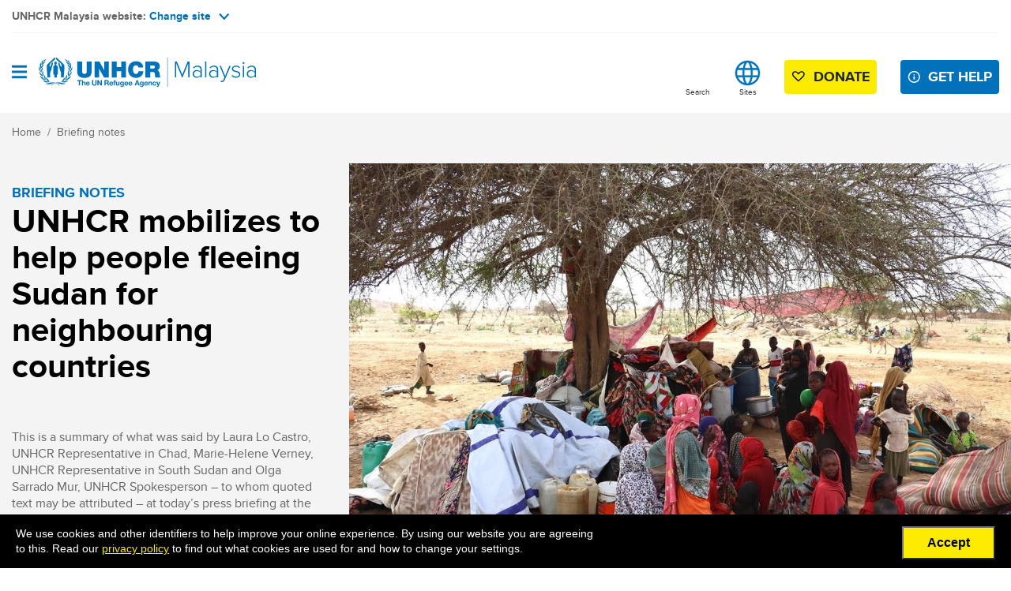

--- FILE ---
content_type: text/html; charset=UTF-8
request_url: https://www.unhcr.org/my/news/briefing-notes/unhcr-mobilizes-help-people-fleeing-sudan-neighbouring-countries
body_size: 23191
content:
<!DOCTYPE html>
<html  lang="en-my" dir="ltr" prefix="content: http://purl.org/rss/1.0/modules/content/  dc: http://purl.org/dc/terms/  foaf: http://xmlns.com/foaf/0.1/  og: http://ogp.me/ns#  rdfs: http://www.w3.org/2000/01/rdf-schema#  schema: http://schema.org/  sioc: http://rdfs.org/sioc/ns#  sioct: http://rdfs.org/sioc/types#  skos: http://www.w3.org/2004/02/skos/core#  xsd: http://www.w3.org/2001/XMLSchema# " content-lang="en" site_name="Malaysia site" itemscope>
  <head>
    <meta charset="utf-8" />
<noscript><style>form.antibot * :not(.antibot-message) { display: none !important; }</style>
</noscript><meta name="description" content="UNHCR, the UN Refugee Agency, is scaling up to assist people seeking safety in countries neighbouring Sudan, where the fighting looks set to trigger further displacement both within and outside the country." />
<meta name="abstract" content="UNHCR, the UN Refugee Agency, is scaling up to assist people seeking safety in countries neighbouring Sudan, where the fighting looks set to trigger further displacement both within and outside the country." />
<link rel="canonical" href="https://default/news/briefing-notes/unhcr-mobilizes-help-people-fleeing-sudan-neighbouring-countries" />
<link rel="shortlink" href="https://www.unhcr.org/my/node/26421" />
<link rel="image_src" href="/my/sites/en-my/files/RF1280505_3_0.jpg" />
<meta name="referrer" content="origin" />
<meta name="rights" content="©2025 UNHCR Malaysia. All rights reserved." />
<link rel="alternate" hreflang="x-default" href="https://default/news/briefing-notes/unhcr-mobilizes-help-people-fleeing-sudan-neighbouring-countries" />
<link rel="alternate" hreflang="en" href="https://default/news/briefing-notes/unhcr-mobilizes-help-people-fleeing-sudan-neighbouring-countries" />
<link rel="alternate" hreflang="en-au" href="https://www.unhcr.org/au/news/briefing-notes/unhcr-mobilizes-help-people-fleeing-sudan-neighbouring-countries" />
<link rel="alternate" hreflang="es-es" href="https://www.acnur.org/es-es/noticias/notas-de-prensa/acnur-se-moviliza-para-ayudar-las-personas-que-huyen-de-sudan-hacia-los" />
<link rel="alternate" hreflang="fr-fr" href="https://www.unhcr.org/fr-fr/news/unhcr-mobilizes-help-people-fleeing-sudan-neighbouring-countries" />
<link rel="alternate" hreflang="ar" href="https://www.unhcr.org/eg/ar/news/unhcr-mobilizes-help-people-fleeing-sudan-neighbouring-countries" />
<link rel="alternate" hreflang="es" href="https://www.acnur.org/noticias/acnur-se-moviliza-para-ayudar-las-personas-que-huyen-de-sudan-hacia-los-paises-vecinos" />
<link rel="alternate" hreflang="fr" href="https://default/fr/news/unhcr-mobilizes-help-people-fleeing-sudan-neighbouring-countries" />
<link rel="alternate" hreflang="en-ie" href="https://www.unhcr.org/ie/news/briefing-notes/unhcr-mobilizes-help-people-fleeing-sudan-neighbouring-countries" />
<link rel="alternate" hreflang="en-in" href="https://www.unhcr.org/in/news/briefing-notes/unhcr-mobilizes-help-people-fleeing-sudan-neighbouring-countries" />
<link rel="alternate" hreflang="es-mx" href="https://www.acnur.org/mx/noticias/notas-de-prensa/acnur-se-moviliza-para-ayudar-las-personas-que-huyen-de-sudan-hacia-los" />
<link rel="alternate" hreflang="en-my" href="https://www.unhcr.org/my/news/briefing-notes/unhcr-mobilizes-help-people-fleeing-sudan-neighbouring-countries" />
<link rel="alternate" hreflang="en-gb" href="https://www.unhcr.org/uk/news/briefing-notes/unhcr-mobilizes-help-people-fleeing-sudan-neighbouring-countries" />
<link rel="alternate" hreflang="en-us" href="https://www.unhcr.org/us/news/briefing-notes/unhcr-mobilizes-help-people-fleeing-sudan-neighbouring-countries" />
<link rel="alternate" hreflang="fr-be" href="https://www.unhcr.org/be/actualites/points-de-presse/le-hcr-se-mobilise-pour-venir-en-aide-aux-personnes-qui-fuient-le" />
<link rel="alternate" hreflang="nl-be" href="https://www.unhcr.org/be/nl-be/node/469" />
<link rel="alternate" hreflang="en-eg" href="https://www.unhcr.org/eg/news/briefing-notes/unhcr-mobilizes-help-people-fleeing-sudan-neighbouring-countries" />
<meta property="og:site_name" content="UNHCR Malaysia" />
<meta property="og:type" content="website" />
<meta property="og:url" content="https://www.unhcr.org/my/news/briefing-notes/unhcr-mobilizes-help-people-fleeing-sudan-neighbouring-countries" />
<meta property="og:title" content="UNHCR mobilizes to help people fleeing Sudan for neighbouring countries | UNHCR Malaysia" />
<meta property="og:description" content="UNHCR, the UN Refugee Agency, is scaling up to assist people seeking safety in countries neighbouring Sudan, where the fighting looks set to trigger further displacement both within and outside the country." />
<meta property="og:image" content="https://www.unhcr.org/my/sites/en-my/files/styles/social_large/public/RF1280505_3_0.jpg?h=10d202d3&amp;itok=5Ch0Uv4B" />
<meta property="og:image:url" content="https://www.unhcr.org/my/sites/en-my/files/styles/social_large/public/RF1280505_3_0.jpg?h=10d202d3&amp;itok=5Ch0Uv4B" />
<meta property="og:image:secure_url" content="https://www.unhcr.org/my/sites/en-my/files/styles/social_large/public/RF1280505_3_0.jpg?h=10d202d3&amp;itok=5Ch0Uv4B" />
<meta name="twitter:card" content="summary_large_image" />
<meta name="twitter:description" content="UNHCR, the UN Refugee Agency, is scaling up to assist people seeking safety in countries neighbouring Sudan, where the fighting looks set to trigger further displacement both within and outside the country." />
<meta name="twitter:title" content="UNHCR mobilizes to help people fleeing Sudan for neighbouring countries | UNHCR Malaysia" />
<meta name="twitter:image" content="https://www.unhcr.org/my/sites/en-my/files/styles/social_large/public/RF1280505_3_0.jpg?h=10d202d3&amp;itok=5Ch0Uv4B" />
<meta name="MobileOptimized" content="width" />
<meta name="HandheldFriendly" content="true" />
<meta name="apple-mobile-web-app-capable" content="yes" />
<meta name="viewport" content="width=device-width, initial-scale=1, shrink-to-fit=no" />
<script>window.dataLayer = window.dataLayer || [];
window.dataLayer.push({"pageCulture":"en_MY","pageLocation":"MY","pageCategory":"News","pageSubCategory":"News & press releases","pageType":"ContentType","pageCMS":"DrupalV9","pageTemplate":"Default","pageID":"26421"});</script>
<script type="application/ld+json">{
    "@context": "https://schema.org",
    "@graph": [
        {
            "@type": "NewsArticle",
            "headline": "UNHCR mobilizes to help people fleeing Sudan for neighbouring countries",
            "name": "UNHCR mobilizes to help people fleeing Sudan for neighbouring countries",
            "description": "UNHCR, the UN Refugee Agency, is scaling up to assist people seeking safety in countries neighbouring Sudan, where the fighting looks set to trigger further displacement both within and outside the country.",
            "image": {
                "@type": "ImageObject",
                "representativeOfPage": "True",
                "url": "https://www.unhcr.org/my/sites/en-my/files/styles/social_large/public/RF1280505_3_0.jpg?h=10d202d3\u0026itok=5Ch0Uv4B"
            },
            "datePublished": "2023-04-25T16:33:52+0800",
            "dateModified": "2025-09-25T03:55:28+0800",
            "author": {
                "@type": "Organization",
                "name": [
                    "This is a summary of what was said by UNHCR Representative in Chad",
                    "Laura Lo Castro and UNHCR Representative in South Sudan",
                    "Marie-Helene Verney – to whom quoted text may be attributed – at today’s press briefing at the Palais des Nations in Geneva."
                ],
                "url": "https://www.unhcr.org/my/"
            },
            "speakable": {
                "@type": "SpeakableSpecification",
                "cssSelector": [
                    "h1",
                    ".main-content",
                    ".media-header-content"
                ]
            },
            "publisher": {
                "@type": "Organization",
                "@id": "https://www.unhcr.org/my/",
                "name": "UNHCR Malaysia -",
                "url": "https://www.unhcr.org/my/",
                "sameAs": [
                    "https://www.facebook.com/UNHCR",
                    "https://twitter.com/refugees",
                    "https://www.youtube.com/user/unhcr",
                    "https://www.instagram.com/refugees",
                    "https://www.pinterest.com/refugees"
                ],
                "logo": {
                    "@type": "ImageObject",
                    "representativeOfPage": "False",
                    "url": "https://www.unhcr.org/my/themes/custom/project/logo.png"
                }
            },
            "mainEntityOfPage": "https://www.unhcr.org/node/26496/node/26496"
        },
        {
            "@type": "Organization",
            "@id": "https://www.unhcr.org/my/",
            "description": "UNHCR, the UN Refugee Agency, is scaling up to assist people seeking safety in countries neighbouring Sudan, where the fighting looks set to trigger further displacement both within and outside the country.",
            "name": "UNHCR Malaysia -",
            "sameAs": [
                "https://www.facebook.com/UNHCR",
                "https://twitter.com/refugees",
                "https://www.youtube.com/user/unhcr",
                "https://www.instagram.com/refugees",
                "https://www.pinterest.com/refugees"
            ],
            "url": "https://www.unhcr.org/my/",
            "logo": {
                "@type": "ImageObject",
                "url": "https://www.unhcr.org/my//themes/custom/project/logo.png"
            }
        },
        {
            "@type": "WebSite",
            "name": "UNHCR Malaysia -",
            "url": "https://www.unhcr.org/my/",
            "potentialAction": {
                "@type": "SearchAction",
                "target": {
                    "@type": "EntryPoint",
                    "urlTemplate": "https://www.unhcr.org/my//search?search={search_term_string}"
                },
                "query-input": "required name=search_term_string"
            },
            "publisher": {
                "@type": "Organization",
                "name": "UNHCR Malaysia -",
                "url": "https://www.unhcr.org/my/",
                "sameAs": [
                    "https://www.facebook.com/UNHCR",
                    "https://twitter.com/refugees",
                    "https://www.youtube.com/user/unhcr",
                    "https://www.instagram.com/refugees",
                    "https://www.pinterest.com/refugees"
                ],
                "logo": {
                    "@type": "ImageObject",
                    "url": "https://www.unhcr.org/my/themes/custom/project/logo.png"
                }
            }
        }
    ]
}</script>
<link href="/my/themes/contrib/unhcr/favicon.svg" rel="icon" type="image/svg+xml" />
<link href="/my/themes/contrib/unhcr/favicon.png" rel="icon" type="image/png" />
<link href="/my/themes/contrib/unhcr/images/apple-touch-icon.png" rel="apple-touch-icon" />
<link rel="preconnect" href="https://platform.twitter.com/" crossorigin />
<link rel="dns-prefetch" href="https://platform.twitter.com/" crossorigin />
<link rel="preconnect" href="https://www.googletagmanager.com/" crossorigin />
<link rel="dns-prefetch" href="https://www.googletagmanager.com/" crossorigin />
<link rel="preconnect" href="https://www.google-analytics.com/" crossorigin />
<link rel="dns-prefetch" href="https://www.google-analytics.com/" crossorigin />
<link rel="preconnect" href="https://connect.facebook.net/" crossorigin />
<link rel="dns-prefetch" href="https://connect.facebook.net/" crossorigin />
<meta http-equiv="x-ua-compatible" content="ie=edge" />
<link rel="preload" as="image" imagesrcset="/my/sites/en-my/files/styles/landscape_10/public/RF1280505_3_0.jpg?h=10d202d3&amp;itok=ph6ph0Fp 1x" media="all and (min-width: 768px)" />
<link rel="preload" as="image" imagesrcset="/my/sites/en-my/files/styles/d07_square/public/RF1280505_3_0.jpg?h=10d202d3&amp;itok=YIXcMsLW 1x" media="all and (max-width: 767.98px)" />
<link rel="icon" href="/my/themes/custom/project/favicon.ico" type="image/vnd.microsoft.icon" />
<script src="/my/sites/en-my/files/google_tag/unhcr_gtm/google_tag.script.js?t57fkk" defer></script>

    <title>UNHCR mobilizes to help people fleeing Sudan for neighbouring countries | UNHCR Malaysia</title>
    <link rel="stylesheet" media="all" href="/my/sites/en-my/files/css/css_T8xjuoaHsRKBvSHsS7ehbch_Ov60yoBgGcbai1-HzGw.css?delta=0&amp;language=en&amp;theme=project&amp;include=[base64]" />
<link rel="stylesheet" media="all" href="/my/sites/en-my/files/css/css_5L19noZuNTqzFdbcJag-Gzf4QAC_6Dsmb_FLfZqHYNE.css?delta=1&amp;language=en&amp;theme=project&amp;include=[base64]" />

    



</head>
  <body class="layout-no-sidebars page-node-26421 path-node page-node-type-news">
    <a href="#main-content" class="visually-hidden focusable skip-link">
      Skip to main content
    </a>
    <noscript><iframe src="https://www.googletagmanager.com/ns.html?id=GTM-R6MF" height="0" width="0" style="display:none;visibility:hidden"></iframe></noscript>
      <div class="dialog-off-canvas-main-canvas" data-off-canvas-main-canvas>
          
    <header class="navbar-light bg-white navbar-expand-xl px-0" id="navbar-main" role="banner">
              <div class="container">
                                        <section class="region region-header-top">
    <div id="block-sitestogglerblock-3" class="block block-unhcr-sites block-block-top-sites-toggler">
  
    
      <div class="content">
      <div class="top-sites-toggler">UNHCR Malaysia website: <a class="sites-toggler" href="#" role="button">Change site<img alt="sites-toggler" class="top-icons-arrow-down" src="https://www.unhcr.org/my/themes/custom/project/images/icons/top-icons-arrow-down.svg" width="13" height="8" /></a></div>
    </div>
  </div>

  </section>

              
              <div class="navbar-middle">
          <button class="navbar-toggler d-block d-xxl-none" type="button" data-toggle="collapse" data-target="#navbar-collapse" aria-controls="navbar-collapse" aria-expanded="false" aria-label="Open navigation">
            <span class="bars"></span>
          </button>
          <div class="navbar-left">
              <section class="region region-navigation">
          <a href="https://www.unhcr.org/my/" title="Home" rel="home" class="navbar-brand">
              <img src="/my/themes/custom/project/images/logo/MY-EN-UNHCR-Blue.svg" alt="Home" class="img-fluid d-inline-block align-top logo" />
            
    </a>
    <div id="block-searchblock" class="block block-unhcr-search block-search-block" aria-hidden="true">
  
    
      <div class="content search-block-content">
      <a class="search-toggler close-icon" tabindex="0" role="button" aria-label="Close search"></a>
<form class="search-block" data-drupal-selector="search-block-2" role="search" action="https://www.unhcr.org/my/news/briefing-notes/unhcr-mobilizes-help-people-fleeing-sudan-neighbouring-countries" method="post" id="search-block--2" accept-charset="UTF-8">
  
  <div class="js-form-item js-form-type-textfield form-type-textfield js-form-item-search form-item-search form-no-label form-group">
          <label for="edit-search--2" class="sr-only">Search</label>
                <input class="search_field form-control" required="required" placeholder="Search" autocomplete="off" tabindex="-1" data-drupal-selector="edit-search" aria-describedby="edit-search--2--description" type="text" id="edit-search--2" name="search" value="" size="60" maxlength="128" />

                      <small id="edit-search--2--description" class="description">
        <span class="search-terms-wrapper d-flex flex-column" aria-hidden="true"><span class="search-terms">Popular search terms</span><span><span class="search-term" role="button">Afghanistan</span></span><span><span class="search-term" role="button">FAQ</span></span><span><span class="search-term" role="button">News releases</span></span><span><span class="search-term" role="button">Refugees</span></span><span><span class="search-term" role="button">Stories</span></span><span><span class="search-term" role="button">Ukraine emergency</span></span></span>
      </small>
      </div>
<button tabindex="-1" data-drupal-selector="edit-submit" type="submit" id="edit-submit--2" name="op" value="Search" class="button js-form-submit form-submit btn btn-primary">Search</button>
<input autocomplete="off" data-drupal-selector="form-a1tptfjrn01fg8eudoia-x5jmqg2yuuzwzdbvhtb8jw" type="hidden" name="form_build_id" value="form-a1TptfJRN01FG8eUDoIa-X5jMqG2yuuzwzDbVhtB8jw" class="form-control" />
<input data-drupal-selector="edit-search-block-2" type="hidden" name="form_id" value="search_block" class="form-control" />

</form>

    </div>
  </div>
<div id="block-searchtogglerblock" class="block block-unhcr-search block-block-search-toggler">
  
    
      <div class="content">
      <a class="search-toggler search-icon" tabindex="0" role="button" aria-label="Open search">Search</a>
    </div>
  </div>
<div id="block-donatebuttonblock-2" class="sticky-donate-responsive donate-inside-node block block-unhcr-popular-blocks block-donatebutton">
  
      <h2>Donate</h2>
    
      <div class="content">
      
<html><body><p><a class="btn btn-primary" href="https://donate.unhcr.org/my/en-my/general" id="donate-button" title="Donate Now">Donate</a></p>


    </div>
  </div>
<div id="block-sitestogglerblock" class="block block-unhcr-sites block-block-sites-toggler">
  
    
      <div class="content">
      <a class="sites-toggler global-icon" tabindex="0" role="button">Sites</a>
    </div>
  </div>

  </section>

          </div>
                                    <div class="navbar-right">
                  <section class="region region-header-right">
    <div id="block-donatebuttonblock-3" class="block block-unhcr-popular-blocks block-donatebutton">
  
    
      <div class="content">
      
<html><body><p><a class="btn btn-primary" href="https://donate.unhcr.org/my/en-my/general" id="donate-button" title="Donate Now">Donate</a></p>


    </div>
  </div>
<div  class="block block-menu navigation menu--header-links">
  
    
      <div class="content">
      
              <ul class="clearfix nav navbar-nav">
                    <li class="nav-item">
                          <a href="https://refugeemalaysia.org/" class="btn btn-secondary button-help-left">Get help</a>
                      </li>
        </ul>
  


    </div>
  </div>

  </section>

              </div>
                              </div>
      
              <div class="navbar-main-menu">
          <div class="bg-edge2edge main-menu-region">
            <div class="container">
              <div id="navbar-collapse" class="navbar-collapse collapse">
                <button class="close-menu d-block d-xxl-none" type="button" data-toggle="collapse" data-target="#navbar-collapse" aria-controls="navbar-collapse" aria-expanded="false" aria-label="Close navigation"></button>
                <div class="navbar-nav">
                    <section class="region region-navigation-collapsible">
    <div id="block-sitestogglerblock-2" class="block block-unhcr-sites block-block-sites-toggler">
  
    
      <div class="content">
      <a class="sites-toggler global-icon" tabindex="0" role="button">Sites</a>
    </div>
  </div>
<div id="block-donatebuttonblock" class="sticky-donate block block-unhcr-popular-blocks block-donatebutton">
  
    
      <div class="content">
      
<html><body><p><a class="btn btn-primary" href="https://donate.unhcr.org/my/en-my/general" id="donate-button" title="Donate Now">Donate</a></p>


    </div>
  </div>
<div  class="block block-menu navigation menu--header-links">
  
    
      <div class="content">
      
              <ul class="clearfix nav navbar-nav">
                    <li class="nav-item">
                          <a href="https://refugeemalaysia.org/" class="btn btn-secondary button-help-left">Get help</a>
                      </li>
        </ul>
  


    </div>
  </div>
<div id="block-searchtogglerblock-2" class="block block-unhcr-search block-block-search-toggler">
  
    
      <div class="content">
      <a class="search-toggler search-icon" tabindex="0" role="button" aria-label="Open search">Search</a>
    </div>
  </div>
<div id="block-searchblock-3" class="block block-unhcr-search block-search-block" aria-hidden="true">
  
    
      <div class="content search-block-content">
      <a class="search-toggler close-icon" tabindex="0" role="button" aria-label="Close search"></a>
<form class="search-block" data-drupal-selector="search-block-3" role="search" action="https://www.unhcr.org/my/news/briefing-notes/unhcr-mobilizes-help-people-fleeing-sudan-neighbouring-countries" method="post" id="search-block--3" accept-charset="UTF-8">
  
  <div class="js-form-item js-form-type-textfield form-type-textfield js-form-item-search form-item-search form-no-label form-group">
          <label for="edit-search--3" class="sr-only">Search</label>
                <input class="search_field form-control" required="required" placeholder="Search" autocomplete="off" tabindex="-1" data-drupal-selector="edit-search" aria-describedby="edit-search--3--description" type="text" id="edit-search--3" name="search" value="" size="60" maxlength="128" />

                      <small id="edit-search--3--description" class="description">
        <span class="search-terms-wrapper d-flex flex-column" aria-hidden="true"><span class="search-terms">Popular search terms</span><span><span class="search-term" role="button">Refugees</span></span><span><span class="search-term" role="button">Stories</span></span><span><span class="search-term" role="button">Ukraine emergency</span></span><span><span class="search-term" role="button">Afghanistan</span></span><span><span class="search-term" role="button">FAQ</span></span><span><span class="search-term" role="button">News releases</span></span></span>
      </small>
      </div>
<button tabindex="-1" data-drupal-selector="edit-submit" type="submit" id="edit-submit--3" name="op" value="Search" class="button js-form-submit form-submit btn btn-primary">Search</button>
<input autocomplete="off" data-drupal-selector="form-w3ro9wwxyd8stw6e326wyidz1kqmyiwsvjl0hs0vqgi" type="hidden" name="form_build_id" value="form-w3RO9wwXyD8Stw6e326wyIDZ1KqMyIwSVJl0hs0VQgI" class="form-control" />
<input data-drupal-selector="edit-search-block-3" type="hidden" name="form_id" value="search_block" class="form-control" />

</form>

    </div>
  </div>
<nav aria-labelledby="block-mainnavigation-menu" id="block-mainnavigation" class="block block-menu navigation menu--main" role="navigation">
            
  <h2 class="sr-only" id="block-mainnavigation-menu">Main navigation</h2>
  

        
              <ul class="clearfix nav navbar-nav">
                    <li class="nav-item menu-item--expanded dropdown">
                          <a href="/my/about-us" class="nav-link" data-drupal-link-system-path="node/5376">About UNHCR</a>
          <button class="caret-toggle-side d-flex d-xxl-none" aria-label="View submenu"></button>
                        <ul class="dropdown-menu">
        <li>
          <button class="close-submenu d-flex d-xxl-none">
            <span class="back-menu">Back</span>
          </button>
          <button class="close-menu d-block d-xxl-none" type="button" data-toggle="collapse" data-target="#navbar-collapse" aria-controls="navbar-collapse" aria-expanded="false" aria-label="Toggle navigation"></button>
        </li>
                    <li class="dropdown-item menu-item--expanded dropdown">
                          <a href="/my/about-us" data-drupal-link-system-path="node/5376">Who we are</a>
          <button class="caret-toggle-side d-flex d-xxl-none" aria-label="View submenu"></button>
                        <ul class="dropdown-menu">
        <li>
          <button class="close-submenu d-flex d-xxl-none">
            <span class="back-menu">Back</span>
          </button>
          <button class="close-menu d-block d-xxl-none" type="button" data-toggle="collapse" data-target="#navbar-collapse" aria-controls="navbar-collapse" aria-expanded="false" aria-label="Toggle navigation"></button>
        </li>
                    <li class="dropdown-item">
                          <a href="/my/my/unhcr-representation-malaysia" title="UNHCR Representation in Malaysia">UNHCR Representation in Malaysia</a>
              </li>
                <li class="dropdown-item">
                          <a href="/my/about-unhcr/who-we-are/high-commissioner" data-drupal-link-system-path="node/5311">The High Commissioner</a>
              </li>
                <li class="dropdown-item">
                          <a href="/my/about-unhcr/who-we-are/history-unhcr" data-drupal-link-system-path="node/5380">History of UNHCR</a>
              </li>
                <li class="dropdown-item">
                          <a href="/my/about-unhcr/who-we-are/1951-refugee-convention" data-drupal-link-system-path="node/5373">The 1951 Refugee Convention</a>
              </li>
                <li class="dropdown-item">
                          <a href="/my/about-unhcr/overview/figures-glance" data-drupal-link-system-path="node/5388">Figures at a glance globally</a>
              </li>
                <li class="dropdown-item">
                          <a href="/my/about-unhcr/who-we-are/global-compact-refugees" data-drupal-link-system-path="node/5507">Global Compact on Refugees</a>
              </li>
                <li class="dropdown-item">
                          <a href="/my/sustainable-development-goals" data-drupal-link-system-path="node/5590">Sustainable Development Goals</a>
              </li>
        </ul>
  
              </li>
                <li class="dropdown-item menu-item--expanded dropdown">
                          <a href="/my/where-we-work" data-drupal-link-system-path="node/5352">Where we work</a>
          <button class="caret-toggle-side d-flex d-xxl-none" aria-label="View submenu"></button>
                        <ul class="dropdown-menu">
        <li>
          <button class="close-submenu d-flex d-xxl-none">
            <span class="back-menu">Back</span>
          </button>
          <button class="close-menu d-block d-xxl-none" type="button" data-toggle="collapse" data-target="#navbar-collapse" aria-controls="navbar-collapse" aria-expanded="false" aria-label="Toggle navigation"></button>
        </li>
                    <li class="dropdown-item">
                          <a href="/my/about-unhcr/where-we-work/africa" data-drupal-link-system-path="node/5382">Africa</a>
              </li>
                <li class="dropdown-item">
                          <a href="/my/about-unhcr/where-we-work/americas" data-drupal-link-system-path="node/5351">Americas</a>
              </li>
                <li class="dropdown-item">
                          <a href="/my/asia-and-pacific" data-drupal-link-system-path="node/5381">Asia and the Pacific</a>
              </li>
                <li class="dropdown-item">
                          <a href="/my/about-unhcr/where-we-work/europe" data-drupal-link-system-path="node/5312">Europe</a>
              </li>
                <li class="dropdown-item">
                          <a href="/my/about-unhcr/where-we-work/middle-east-and-north-africa" data-drupal-link-system-path="node/5338">Middle East and North Africa</a>
              </li>
        </ul>
  
              </li>
                <li class="dropdown-item menu-item--expanded dropdown">
                          <a href="/my/about-unhcr/who-we-protect" data-drupal-link-system-path="node/5344">Who we protect</a>
          <button class="caret-toggle-side d-flex d-xxl-none" aria-label="View submenu"></button>
                        <ul class="dropdown-menu">
        <li>
          <button class="close-submenu d-flex d-xxl-none">
            <span class="back-menu">Back</span>
          </button>
          <button class="close-menu d-block d-xxl-none" type="button" data-toggle="collapse" data-target="#navbar-collapse" aria-controls="navbar-collapse" aria-expanded="false" aria-label="Toggle navigation"></button>
        </li>
                    <li class="dropdown-item">
                          <a href="/my/about-unhcr/who-we-protect/asylum-seekers" data-drupal-link-system-path="node/5330">Asylum-seekers</a>
              </li>
                <li class="dropdown-item">
                          <a href="/my/about-unhcr/who-we-protect/refugees" data-drupal-link-system-path="node/5332">Refugees</a>
              </li>
                <li class="dropdown-item">
                          <a href="/my/about-unhcr/who-we-protect/internally-displaced-people" data-drupal-link-system-path="node/5455">Internally displaced people</a>
              </li>
                <li class="dropdown-item">
                          <a href="/my/about-unhcr/who-we-protect/stateless-people/ending-statelessness" data-drupal-link-system-path="node/5540">Stateless people </a>
              </li>
                <li class="dropdown-item">
                          <a href="/my/about-unhcr/who-we-protect/returnees" data-drupal-link-system-path="node/5465">Returnees</a>
              </li>
        </ul>
  
              </li>
                <li class="dropdown-item menu-item--expanded dropdown">
                          <a href="/my/about-unhcr/our-partners" data-drupal-link-system-path="node/5372">Our partners</a>
          <button class="caret-toggle-side d-flex d-xxl-none" aria-label="View submenu"></button>
                        <ul class="dropdown-menu">
        <li>
          <button class="close-submenu d-flex d-xxl-none">
            <span class="back-menu">Back</span>
          </button>
          <button class="close-menu d-block d-xxl-none" type="button" data-toggle="collapse" data-target="#navbar-collapse" aria-controls="navbar-collapse" aria-expanded="false" aria-label="Toggle navigation"></button>
        </li>
                    <li class="dropdown-item">
                          <a href="/my/about-unhcr/our-partners/governments" data-drupal-link-system-path="node/5702">Governments</a>
              </li>
                <li class="dropdown-item">
                          <a href="/my/about-unhcr/our-partners/private-sector" data-drupal-link-system-path="node/5695">Private sector</a>
              </li>
                <li class="dropdown-item">
                          <a href="/my/about-unhcr/our-partners/un-and-international-institutions" data-drupal-link-system-path="node/5728">UN and international institutions</a>
              </li>
                <li class="dropdown-item">
                          <a href="/my/about-unhcr/our-partners/non-governmental-organizations" data-drupal-link-system-path="node/5390">Non-governmental organizations</a>
              </li>
                <li class="dropdown-item">
                          <a href="/my/about-unhcr/our-partners/prominent-supporters" data-drupal-link-system-path="node/5336">Prominent supporters</a>
              </li>
                <li class="dropdown-item">
                          <a href="/my/about-unhcr/our-partners/sport-partners" data-drupal-link-system-path="node/5469">Sport partners</a>
              </li>
                <li class="dropdown-item">
                          <a href="/my/about-unhcr/our-partners/additional-partnerships" data-drupal-link-system-path="node/5395">Additional partnerships</a>
              </li>
        </ul>
  
              </li>
                <li class="dropdown-item menu-item--expanded dropdown">
                          <a href="/my/about-unhcr/governance-and-oversight" data-drupal-link-system-path="node/5648">Accountability and governance</a>
          <button class="caret-toggle-side d-flex d-xxl-none" aria-label="View submenu"></button>
                        <ul class="dropdown-menu">
        <li>
          <button class="close-submenu d-flex d-xxl-none">
            <span class="back-menu">Back</span>
          </button>
          <button class="close-menu d-block d-xxl-none" type="button" data-toggle="collapse" data-target="#navbar-collapse" aria-controls="navbar-collapse" aria-expanded="false" aria-label="Toggle navigation"></button>
        </li>
                    <li class="dropdown-item">
                          <a href="/my/about-unhcr/accountability-and-governance/evaluation-office" data-drupal-link-system-path="node/5737">Evaluation Office</a>
              </li>
                <li class="dropdown-item">
                          <a href="/my/united-nations-general-assembly">United Nations General Assembly</a>
              </li>
                <li class="dropdown-item">
                          <a href="/my/about-unhcr/accountability-and-governance/inspector-generals-office-igo" data-drupal-link-system-path="node/5449">Inspector General&#039;s Office (IGO)</a>
              </li>
        </ul>
  
              </li>
        </ul>
  
              </li>
                <li class="nav-item menu-item--expanded dropdown">
                          <a href="/my/what-we-do" class="nav-link" data-drupal-link-system-path="node/5379">What we do</a>
          <button class="caret-toggle-side d-flex d-xxl-none" aria-label="View submenu"></button>
                        <ul class="dropdown-menu">
        <li>
          <button class="close-submenu d-flex d-xxl-none">
            <span class="back-menu">Back</span>
          </button>
          <button class="close-menu d-block d-xxl-none" type="button" data-toggle="collapse" data-target="#navbar-collapse" aria-controls="navbar-collapse" aria-expanded="false" aria-label="Toggle navigation"></button>
        </li>
                    <li class="dropdown-item">
                          <a href="/my/what-we-do/what-we-do-malaysia" data-drupal-link-system-path="node/26271">What we do in Malaysia</a>
              </li>
                <li class="dropdown-item">
                          <a href="/my/what-we-do/figures-glance-malaysia" data-drupal-link-system-path="node/26257">Figures at a glance</a>
              </li>
                <li class="dropdown-item menu-item--collapsed">
                          <a href="/my/what-we-do/fact-check" data-drupal-link-system-path="node/26283">Fact check</a>
              </li>
                <li class="dropdown-item menu-item--collapsed">
                          <a href="/my/what-we-do/respond-emergencies" data-drupal-link-system-path="node/21138">Respond to emergencies</a>
              </li>
                <li class="dropdown-item menu-item--collapsed">
                          <a href="/my/what-we-do/safeguard-human-rights">Safeguard human rights</a>
              </li>
                <li class="dropdown-item menu-item--collapsed">
                          <a href="/my/build-better-futures">Build better futures </a>
              </li>
                <li class="dropdown-item menu-item--collapsed">
                          <a href="/my/what-we-do/how-we-work" data-drupal-link-system-path="node/26212">How we work</a>
              </li>
                <li class="dropdown-item menu-item--collapsed">
                          <a href="/my/what-we-do/reports-and-publications" data-drupal-link-system-path="node/21127">Reports and publications </a>
              </li>
                <li class="dropdown-item menu-item--collapsed">
                          <a href="/my/meetings-and-events">Meetings and events</a>
              </li>
        </ul>
  
              </li>
                <li class="nav-item menu-item--expanded dropdown">
                          <a href="/my/emergencies" class="nav-link" data-drupal-link-system-path="node/5377">Emergencies</a>
          <button class="caret-toggle-side d-flex d-xxl-none" aria-label="View submenu"></button>
                        <ul class="dropdown-menu">
        <li>
          <button class="close-submenu d-flex d-xxl-none">
            <span class="back-menu">Back</span>
          </button>
          <button class="close-menu d-block d-xxl-none" type="button" data-toggle="collapse" data-target="#navbar-collapse" aria-controls="navbar-collapse" aria-expanded="false" aria-label="Toggle navigation"></button>
        </li>
                    <li class="dropdown-item menu-item--collapsed">
                          <a href="/my/emergencies/ongoing-emergencies" data-drupal-link-system-path="node/26211">Ongoing emergencies </a>
              </li>
                <li class="dropdown-item">
                          <a href="/my/where-we-work" data-drupal-link-system-path="node/5352">Other countries </a>
              </li>
        </ul>
  
              </li>
                <li class="nav-item menu-item--collapsed">
                          <a href="/my/news-and-stories" class="nav-link" data-drupal-link-system-path="node/21125">News and stories</a>
              </li>
                <li class="nav-item menu-item--expanded dropdown">
                          <a href="/my/get-involved" class="nav-link" data-drupal-link-system-path="node/5308">Get involved</a>
          <button class="caret-toggle-side d-flex d-xxl-none" aria-label="View submenu"></button>
                        <ul class="dropdown-menu">
        <li>
          <button class="close-submenu d-flex d-xxl-none">
            <span class="back-menu">Back</span>
          </button>
          <button class="close-menu d-block d-xxl-none" type="button" data-toggle="collapse" data-target="#navbar-collapse" aria-controls="navbar-collapse" aria-expanded="false" aria-label="Toggle navigation"></button>
        </li>
                    <li class="dropdown-item menu-item--collapsed">
                          <a href="/my/get-involved/work-us" data-drupal-link-system-path="node/21126">Work with us</a>
              </li>
                <li class="dropdown-item menu-item--collapsed">
                          <a href="/my/get-involved/take-action" data-drupal-link-system-path="node/21142">Take action</a>
              </li>
                <li class="dropdown-item">
                          <a href="/my/sign-and-stay-informed" data-drupal-link-system-path="node/5301">Stay informed</a>
              </li>
                <li class="dropdown-item menu-item--collapsed">
                          <a href="/my/ways-contribute">Ways to contribute </a>
              </li>
                <li class="dropdown-item">
                          <a href="/my/what-we-do/livelihoods-and-economic-inclusion/crafted-refugees-made51">Shop MADE51 handicrafts </a>
              </li>
        </ul>
  
              </li>
        </ul>
  


  </nav>

  </section>

                                      <div class="d-block d-xxl-none navbar-right">
                        <section class="row region region-collapse-header-right">
    <div id="block-donatebuttonblock-4" class="donate-inside-node block block-unhcr-popular-blocks block-donatebutton">
  
      <h2>Donate</h2>
    
      <div class="content">
      
<html><body><p><a class="btn btn-primary" href="https://donate.unhcr.org/my/en-my/general" id="donate-button" title="Donate Now">Donate</a></p>


    </div>
  </div>
<div  class="block block-menu navigation menu--header-links">
  
    
      <div class="content">
      
              <ul class="clearfix nav navbar-nav">
                    <li class="nav-item">
                          <a href="https://refugeemalaysia.org/" class="btn btn-secondary button-help-left">Get help</a>
                      </li>
        </ul>
  


    </div>
  </div>

  </section>

                    </div>
                                  </div>
              </div>
            </div>
          </div>
        </div>
      
              </div>
          </header>
  
<div class="d-none d-print-block header-print page-header mt-4 mb-3">
  <div class="container">
    <div class="row">
      <div class="col-sm-12">
                          <img class="logo pull-left d-none d-print-inline-block" src="/my/themes/custom/project/logo-print.png" alt="UNHCR Malaysia"/>
              </div>
    </div>
  </div>
</div>

<div class="sites-block-region d-none">
  <div class="container">
    <div class="col-sm-12">
        <section class="row region region-sites-block-region">
    <div id="block-sitesblock" class="block block-unhcr-sites block-block-sites">
  
    
      <div class="content">
      <div id="sites-wrapper">
  <div class="sites-toggler-close"> <span class="toggler-label">Close</span> <img alt="sites icon close" src="/themes/custom/project/images/icons/close.svg" ></div>
  <div class="row">
    <div class="col-12 col-md-6 col-lg-8">
      <div class="main-content-wrapper row">
        <div class="global-sites col-12 col-lg-6">
          <h2><a data-toggle="collapse" href="#global-sites" aria-expanded="false" aria-controls="global-sites" class="sites-caret-wrapper">Global sites <span class="sites-caret"></span></a></h2>
          <div id="global-sites" class="sites-wrapper collapse">
            <div class="sites">
              <p><a href="https://www.unhcr.org" data-lang="en">English</a></p>
              <p><a href="https://www.unhcr.org/fr/" data-lang="fr">Français</a></p>
              <p><a href="https://www.acnur.org" data-lang="es">Español</a></p>
              <p><a href="https://www.unhcr.org/ar/" data-lang="ar">عربي</a></p>
            </div>
          </div>
        </div>
        <div class="regional-sites col-12 col-lg-6">
          <h2><a data-toggle="collapse" href="#regional-sites" aria-expanded="false" aria-controls="regional-sites" class="sites-caret-wrapper">Regional sites <span class="sites-caret"></span></a></h2>
          <div id="regional-sites" class="sites-wrapper collapse"><div class="sites"></div></div>
        </div>
        <div class="country-sites col-12">
          <h2>Country sites</h2>
          <div class="sites"></div>
        </div>
      </div>
    </div>
    <div class="col-12 col-md-6 col-lg-4">
      <div class="search-form-wrapper">
        
<form class="sites-search-form" data-drupal-selector="sites-search-form" action="/my/news/briefing-notes/unhcr-mobilizes-help-people-fleeing-sudan-neighbouring-countries" method="post" id="sites-search-form" accept-charset="UTF-8">
  <fieldset data-drupal-selector="edit-fieldset" id="edit-fieldset" class="js-form-item form-item js-form-wrapper form-group">
      <legend>
    <span class="visually-hidden fieldset-legend">Search form</span>
  </legend>
  <div class="fieldset-wrapper">
            
  <div class="js-form-item js-form-type-textfield form-type-textfield js-form-item-country form-item-country form-group">
          <label for="country-switcher-search">Find a country</label>
                <input autocomplete="off" placeholder="Search" title="Search" id="country-switcher-search" name="country" data-drupal-selector="country-switcher-search" type="text" value="" size="60" maxlength="128" class="form-control" />

                  </div>

          </div>
</fieldset>
<input autocomplete="off" data-drupal-selector="form-vr3rimcwiasaokidhs6qbacaxmz05rekkaszawz0vou" type="hidden" name="form_build_id" value="form-vR3rimCWIAsaoKIdHS6qbacaXmz05rEKkaSzAWZ0VOU" class="form-control" />
<input data-drupal-selector="edit-sites-search-form" type="hidden" name="form_id" value="sites_search_form" class="form-control" />

</form>

        <div class="country-profiles-content">
          <p class="no-result-label">Search for the country site.</p>
          <div class="country-profiles">
            <p class="result-label">Country profile</p>
          </div>
          <div class="country-websites">
            <p class="result-label">Country website</p>
          </div>
        </div>
      </div>
    </div>
  </div>
</div>

    </div>
  </div>

  </section>

    </div>
  </div>
</div>

  <div role="main" class="main-container container js-quickedit-main-content">
    <div class="row">

                              <div class="col-sm-12">
              <div data-drupal-messages-fallback class="hidden"></div>


          </div>
              
            
              <div class='col-sm-12'>
          <div class="bg-edge2edge  white-smoke-bg breadcrumbs-main-wrapper">
            <div class="container">
              <div class="row">
                                  <div class="col-sm-12 breadcrumbs-wrapper">
                                    

  <nav role="navigation" aria-label="breadcrumb">
    <ol class="breadcrumb">
                  <li class="breadcrumb-item">
          <a href="/my/">Home</a>
        </li>
                        <li class="breadcrumb-item">
          <a href="https://www.unhcr.org/my/news-and-stories/news-releases/briefing-notes">Briefing notes</a>
        </li>
              </ol>
  </nav>

                  </div>
              </div>
            </div>
          </div>
        </div>
      
                  <section class="main-content col col-sm-12" id="content">

                
                
                
                          <a id="main-content"></a>
            <div id="block-socialshare" class="block block-unhcr-tweaks block-social-share">
  
      <p>Share</p>
    
      <div class="content">
      <a href="https://www.facebook.com/sharer/sharer.php?u=https%3A//www.unhcr.org/my/news/briefing-notes/unhcr-mobilizes-help-people-fleeing-sudan-neighbouring-countries" title="Share on Facebook" class="st_facebook_custom"></a><a href="https://twitter.com/intent/tweet?text=UNHCR%20mobilizes%20to%20help%20people%20fleeing%20Sudan%20for%20neighbouring%20countries&amp;url=https%3A//www.unhcr.org/my/news/briefing-notes/unhcr-mobilizes-help-people-fleeing-sudan-neighbouring-countries" title="Share on Twitter" class="st_twitter_custom"></a>
    </div>
        <div class="donate-inside-node">
      <h2>Donate</h2>
      
<html><body><p><a class="btn btn-primary" href="https://donate.unhcr.org/my/en-my/general" id="donate-button" title="Donate Now">Donate</a></p>


    </div>
  </div>
<div id="block-project-content" class="block block-system block-system-main-block">
  
    
      <div class="content">
      

<article about="/my/news/briefing-notes/unhcr-mobilizes-help-people-fleeing-sudan-neighbouring-countries" class="node node--type-news node--view-mode-full clearfix">
  <header>
    
          <h2 class="node__title">
        <a href="/my/news/briefing-notes/unhcr-mobilizes-help-people-fleeing-sudan-neighbouring-countries" rel="bookmark">UNHCR mobilizes to help people fleeing Sudan for neighbouring countries</a>
      </h2>
        
      </header>
  <div class="node__content clearfix">
      <div  class="_none vlb-section"><div  class="no-container">
          
  
  
    
  
  
  <div  class="vlb-section-header row no-gutters gx-0 layout layout-builder__layout">

    
    
                        <div  class="col-12 order-md-0">
          <div class="views-element-container _none block block-views block-views-blockmedia-header-block-media-header">
  
    
      <div class="content">
      <div><div class="view view-media-header view-id-media_header view-display-id-block_media_header js-view-dom-id-0a9cabeb8c9f0205ff6aad5f7af6e5022353eeebdefd8c71233d1fbe92b50c7c">
  
    
      
      <div class="view-content">
          <div class="views-row">
    



    
    
  
<div class="bg-edge2edge media-header-node offset">
  <article about="/my/news/briefing-notes/unhcr-mobilizes-help-people-fleeing-sudan-neighbouring-countries" class="node node--type-news node--view-mode-media-header white-smoke-bg offset-media-eight show-icon">
              <div class="container media-header-content">
        <div class="row ">
                    <div class="node_content clearfix col-lg-4">
            <div class="content">
              <div class="content-wrapper mt-auto">
                                                                        
            <div class="field field--name-field-categories field--type-entity-reference field--label-hidden field__item">Briefing notes</div>
      
                                                  
                                  <h1 class="node__title">
                    UNHCR mobilizes to help people fleeing Sudan for neighbouring countries
                  </h1>
                                
                                  
                                              </div>
              <div class="meta-details">
                                  
            <div class="field field--name-field-briefing-notes-byline field--type-string-long field--label-hidden field__item">This is a summary of what was said by Laura Lo Castro, UNHCR Representative in Chad, Marie-Helene Verney, UNHCR Representative in South Sudan and Olga Sarrado Mur, UNHCR Spokesperson – to whom quoted text may be attributed – at today’s press briefing at the Palais des Nations in Geneva.</div>
      
                                <div class="language-switcher">
                                      <span class="created no-translation"> 25 April 2023 </span>
                                    <span class="translation-languages">
                                      </span>
                </div>
              </div>
            </div>
          </div>
                                    <div class="node_media clearfix col-lg-8">
                                
            <div class="field field--name-field-media field--type-entity-reference field--label-hidden field__item"><div class="media media--type-image media--view-mode-landscape-10">
      
            <div class="field field--name-field-media-image field--type-image field--label-hidden field__item">    <picture>
                  <source media="all and (min-width: 768px)" type="image/webp" width="1180" height="765" srcset="/my/sites/en-my/files/styles/landscape_10/public/RF1280505_3_0.webp?h=10d202d3&amp;itok=ph6ph0Fp&amp;t=1682413305 1x"/>
              <source media="all and (max-width: 767.98px)" type="image/webp" width="700" height="700" srcset="/my/sites/en-my/files/styles/d07_square/public/RF1280505_3_0.webp?h=10d202d3&amp;itok=YIXcMsLW&amp;t=1682413305 1x"/>
              <source media="all and (min-width: 768px)" type="image/jpeg" width="1180" height="765" srcset="/my/sites/en-my/files/styles/landscape_10/public/RF1280505_3_0.jpg?h=10d202d3&amp;itok=ph6ph0Fp&amp;t=1682413305 1x"/>
              <source media="all and (max-width: 767.98px)" type="image/jpeg" width="700" height="700" srcset="/my/sites/en-my/files/styles/d07_square/public/RF1280505_3_0.jpg?h=10d202d3&amp;itok=YIXcMsLW&amp;t=1682413305 1x"/>
                  <img loading="eager" width="1180" height="765" src="/my/sites/en-my/files/styles/landscape_10/public/RF1280505_3_0.jpg?h=10d202d3&amp;itok=ph6ph0Fp" alt="Chad. Thousands of refugees cross border fleeing violence in Sudan" title="Sudanese refugees shelter under trees in villages 5km inside the border of neighbouring Chad, after thousands sought safety since fierce fighting erupted in Khartoum and across Sudan on 15 April. The majority are women and children, who are urgently in need of water, food, shelter, access to health care, child protection and gender-based violence response and prevention." typeof="foaf:Image" class="img-fluid" />

  </picture>

</div>
      
<div  class="media-details">
    
            <div class="clearfix text-formatted field field--name-field-caption field--type-text-long field--label-hidden field__item">
<html><body><p>Sudanese refugees shelter under a tree in a village 5 kilometres across the border in neighbouring Chad.</p>
</div>
      
            <div class="field field--name-field-copyright field--type-string field--label-hidden field__item">© UNHCR/Aristophane Ngargoune</div>
      
  </div>
  </div>
</div>
      
              </div>
                              </div>
      </div>
      </article>
</div>

  </div>

    </div>
  
          </div>
</div>

    </div>
  </div>

        </div>
                                                                                                                                                                                              

    
  </div>

</div></div>
  <div  class="_none vlb-section"><div  class="no-container">
          
  
  
    
  
  
  <div  class="vlb-section-header row layout layout-builder__layout">

    
    
                        <div  class="col-lg-3 col-md-2 col-sm-12 col-12 order-md-0">
          
        </div>
                              <div  class="col-lg-6 col-md-8 col-sm-12 col-12 order-md-0">
          <div class="_none block block-layout-builder block-field-blocknodenewsbody">
  
    
      <div class="content">
      
            <div class="clearfix text-formatted field field--name-body field--type-text-with-summary field--label-hidden field__item">
<html><body><p>GENEVA &ndash; UNHCR, the UN Refugee Agency, is scaling up to assist people seeking safety in countries neighbouring Sudan, where the fighting looks set to trigger further displacement both within and outside the country.</p>

<p>So far, the most significant cross-border movements in the region have been Sudanese fleeing to Chad, and South Sudanese refugees returning to South Sudan. While we have also received reports of people starting to arrive in Egypt, exact numbers are not available at this point.</p>

<p>Some of the population movements we expect to observe in the coming days include outflows of new Sudanese refugees to neighbouring countries, returns of refugees who were being hosted by Sudan, and movements of other refugees being hosted by Sudan to other neighbouring countries.</p>

<p>UNHCR is working closely with partners and governments in the region to assess the needs of the newly arrived and to prepare a joint response. We thank them for continuing to keep their borders open to those fleeing Sudan - whether to seek international protection or to return to their countries of origin.</p>

<p>In Chad, UNHCR and its partners have deployed emergency teams along the eastern border with Sudan to respond to urgent needs for protection and humanitarian assistance. The Government of Chad and UNHCR have initiated pre-registration activities to identify new arrivals and assess their needs.&nbsp;Since the beginning of the fighting, at least 20,000 refugees have fled across the border into Chad. Many are located in villages only 5km away from Sudan, and more are expected to arrive in the coming days.</p>

<p>UNHCR is also bolstering supplies of core relief items, including sleeping mats, soap and cooking utensils, for 20,000 refugees. Refugees are sheltering under trees and lack clean water and food.</p>

<p>Planning is underway to relocate families to an existing refugee camp further from the border, while a new location is being identified to host additional arrivals. More than 400,000 Sudanese refugees are already hosted across 13 camps and among local communities in eastern Chad.</p>

<p>In South Sudan, UNHCR teams, with partners, have been at border crossing points to monitor new arrivals and provide help. To date, we have registered nearly 4,000 South Sudanese that have crossed from Sudan, mostly through the Renk border crossing point in Upper Nile State. It is possible that more are arriving through informal border crossings.</p>

<p>Many of those who have arrived have had the means to pay for transportation from Khartoum and to continue their travel inside South Sudan. They have told our teams that a large number of fellow nationals are trying to reach the border on foot. Figures of those on their way to South Sudan are difficult to confirm. However, there has been a daily increase in arrivals in Renk. It is likely that those arriving on foot will be more vulnerable and have greater needs than the early arrivals.</p>

<p>There are over 800,000 South Sudanese refugees in Sudan, a quarter of whom are in Khartoum and directly affected by the fighting.</p>

<p>To support local and national authorities, UNHCR is setting up reception centres at the border in South Sudan for emergency registration and identification of vulnerable arrivals and to distribute some basic relief items, like clean water. We are working with partners to set up telecommunications facilities at the border so that new arrivals can contact their families to facilitate onward travel.</p>

<p>Most of those returning are expected to go back to parts of the country that are extremely fragile as a result of conflict, climate change or food insecurity &ndash; or a combination of all three.</p>

<p>South Sudan is already suffering a major humanitarian crisis. The country has more than 2.3 million internally displaced people; almost three quarters of the population is in need of humanitarian assistance; and 2.2 million South Sudanese are refugees in neighbouring countries. UNHCR is seriously concerned that a large, unplanned number of new returns may destabilize already struggling local communities.</p>

<p>The humanitarian impact of this crisis will be harsh. Sudan hosts more than 1 million refugees and 3.7 million internally displaced people (IDPs). Assistance programmes that were already overstretched are now severely hampered.</p>

<p>All UNHCR operations in Sudan&rsquo;s neighbouring countries impacted by this new emergency already have existing large refugee and IDP populations and are also severely underfunded. Urgent support is needed to ensure timely assistance is provided to those fleeing hostilities.</p>

<p><strong>For more information, please contact:</strong></p>

<ul>
<li>In Juba, Charlotte Hallqvist,&nbsp;<a aria-label="Link hallqvis@unhcr.org" href="/cdn-cgi/l/email-protection#deb6bfb2b2afa8b7ad9eabb0b6bdacf0b1acb9" rel="noreferrer noopener" target="_blank" title="mailto:hallqvis@unhcr.org"><span class="__cf_email__" data-cfemail="5038313c3c2126392310253e3833227e3f2237">[email&#160;protected]</span></a>, +211 925 580 098</li>
<li>In N&rsquo;Djamena, Aristophane Ngargoune, <a aria-label="Link ngargoun@unhcr.org" href="/cdn-cgi/l/email-protection#ef81888e9d88809a81af9a81878c9dc1809d88" rel="noreferrer noopener" target="_blank" title="mailto:ngargoun@unhcr.org"><span class="__cf_email__" data-cfemail="ee80898f9c89819b80ae9b80868d9cc0819c89">[email&#160;protected]</span></a>, +253 6698 3792</li>
<li>In Nairobi (regional), Faith Kasina,&nbsp;<a href="/cdn-cgi/l/email-protection#147f75677d7a7554617a7c77663a7b6673"><span class="__cf_email__" data-cfemail="e18a8092888f80a1948f898293cf8e9386">[email&#160;protected]</span></a>, +254 113 427 094</li>
<li>In Geneva, Eujin Byun, <a href="/cdn-cgi/l/email-protection#35574c405b75405b5d56471b5a4752"><span class="__cf_email__" data-cfemail="cba9b2bea58bbea5a3a8b9e5a4b9ac">[email&#160;protected]</span></a>, +41 79 747 87 19</li>
<li>In Geneva, Olga Sarrado,&nbsp;<a href="/cdn-cgi/l/email-protection#027163707063666d42776c6a61702c6d7065"><span class="__cf_email__" data-cfemail="9fecfeededfefbf0dfeaf1f7fcedb1f0edf8">[email&#160;protected]</span></a>, +41 797 402 307</li>
<li>In New York, Kathryn Mahoney, <a href="/cdn-cgi/l/email-protection#c2afa3aaadaca7bb82b7acaaa1b0ecadb0a5"><span class="__cf_email__" data-cfemail="3b565a5354555e427b4e555358491554495c">[email&#160;protected]</span></a>, +1 347 574 6552</li>
</ul>

<p><a href="https://media.unhcr.org/Share/75cafp1b1ke4o3kc0js53354038wo820?FR_=1&amp;W=1904&amp;H=900">See BROLL images</a>.</p>

<script data-cfasync="false" src="/cdn-cgi/scripts/5c5dd728/cloudflare-static/email-decode.min.js"></script></div>
      
    </div>
  </div>

        </div>
                              <div  class="col-lg-3 col-md-2 col-sm-12 col-12 order-md-0">
          
        </div>
                                                                                                                                                              

    
  </div>

</div></div>
  <div  class="bg-edge2edge remove-margin bg-light bg-color _none vlb-section"><div  class="container">
          
  
  
    
  
  
  <div  class="vlb-section-header row no-gutters gx-0 layout layout-builder__layout">

    
    
                        <div  class="col-12 order-md-0">
          <div class="views-element-container _none block block-views block-views-blocknews-related-news-manually">
  
      <h2>Related news and stories</h2>
    
      <div class="content">
      <div><div class="related-content-slick view--blazy view view-news view-id-news view-display-id-related_news_manually js-view-dom-id-afac2ed129e538ce2f937782ee184cea1ef0d3ef5c5e6a1399e9f84bd4bfd8c6">
  
    
      
      <div class="view-content">
      <div class="slick blazy slick--view slick--view--news slick--view--news--related-news-country slick--view--news-block-related-news-country slick--skin--default slick--optionset--_-slides-slick slick--multiple-view" data-blazy=""><div id="slick-1aecdd62144" data-slick="{&quot;count&quot;:8,&quot;total&quot;:8,&quot;dots&quot;:true,&quot;lazyLoad&quot;:&quot;blazy&quot;,&quot;slidesPerRow&quot;:4,&quot;slidesToShow&quot;:4,&quot;slidesToScroll&quot;:4,&quot;responsive&quot;:[{&quot;breakpoint&quot;:768,&quot;settings&quot;:{&quot;dots&quot;:true}},{&quot;breakpoint&quot;:992,&quot;settings&quot;:{&quot;dots&quot;:true,&quot;slidesPerRow&quot;:3,&quot;slidesToShow&quot;:3,&quot;slidesToScroll&quot;:3}}]}" class="slick__slider">  <div class="slick__slide slide slide--0"><div class="views-field views-field-rendered-entity"><span class="field-content"><article class="node node--type-news node--view-mode-vertical-media-teaser-small vertical-media-teaser-view-mode small anchor-all clearfix">
  <div class="main-content">
        
            <div class="field field--name-field-media field--type-entity-reference field--label-hidden field__item"><div class="media media--type-image media--view-mode-s03-traditional">
      
            <div class="field field--name-field-media-image field--type-image field--label-hidden field__item">    <picture>
                  <source media="all and (min-width: 768px)" type="image/webp" width="300" height="225" srcset="/my/sites/en-my/files/styles/d03_traditional/public/RF1281556_0_1.webp?h=10d202d3&amp;itok=JlHwm3w4&amp;t=1683027438 1x"/>
              <source media="all and (max-width: 767.98px)" type="image/webp" width="800" height="600" srcset="/my/sites/en-my/files/styles/d08_traditional/public/RF1281556_0_1.webp?h=10d202d3&amp;itok=n0krK28B&amp;t=1683027438 1x"/>
              <source media="all and (min-width: 768px)" type="image/jpeg" width="300" height="225" srcset="/my/sites/en-my/files/styles/d03_traditional/public/RF1281556_0_1.jpg?h=10d202d3&amp;itok=JlHwm3w4&amp;t=1683027438 1x"/>
              <source media="all and (max-width: 767.98px)" type="image/jpeg" width="800" height="600" srcset="/my/sites/en-my/files/styles/d08_traditional/public/RF1281556_0_1.jpg?h=10d202d3&amp;itok=n0krK28B&amp;t=1683027438 1x"/>
                  <img loading="lazy" width="300" height="225" src="/my/sites/en-my/files/styles/d03_traditional/public/RF1281556_0_1.jpg?h=10d202d3&amp;itok=JlHwm3w4" alt="UNHCR staff pre-register recently arrived Sudanese refugees." title="UNHCR staff pre-register recently arrived Sudanese refugees in Koufroun site, Chad." typeof="foaf:Image" class="img-fluid" />

  </picture>

</div>
      
  </div>
</div>
      
            <div class="field field--name-field-categories field--type-entity-reference field--label-hidden field__item">Briefing notes</div>
      
            <div class="field field--name-node-title field--type-ds field--label-hidden field__item"><h3>
  <a href="/my/news/briefing-notes/unhcr-partners-scale-relief-efforts-cross-border-movements-sudan-increase" hreflang="en">UNHCR, partners scale-up relief efforts as cross-border movements from Sudan increase</a>
</h3>
</div>
      
  </div>
</article>

</span></div></div>
  <div class="slick__slide slide slide--1"><div class="views-field views-field-rendered-entity"><span class="field-content"><article class="node node--type-news node--view-mode-vertical-media-teaser-small vertical-media-teaser-view-mode small anchor-all clearfix">
  <div class="main-content">
        
            <div class="field field--name-field-media field--type-entity-reference field--label-hidden field__item"><div class="media media--type-image media--view-mode-s03-traditional">
      
            <div class="field field--name-field-media-image field--type-image field--label-hidden field__item">    <picture>
                  <source media="all and (min-width: 768px)" type="image/webp" width="300" height="225" srcset="/my/sites/en-my/files/styles/d03_traditional/public/2023-04/Thumbnail_logo_0_7.webp?h=024f1152&amp;itok=Kp7znjGl&amp;t=1682594782 1x"/>
              <source media="all and (max-width: 767.98px)" type="image/webp" width="800" height="600" srcset="/my/sites/en-my/files/styles/d08_traditional/public/2023-04/Thumbnail_logo_0_7.webp?h=024f1152&amp;itok=ebn7zc5u&amp;t=1682594782 1x"/>
              <source media="all and (min-width: 768px)" type="image/jpeg" width="300" height="225" srcset="/my/sites/en-my/files/styles/d03_traditional/public/2023-04/Thumbnail_logo_0_7.jpg?h=024f1152&amp;itok=Kp7znjGl&amp;t=1682594782 1x"/>
              <source media="all and (max-width: 767.98px)" type="image/jpeg" width="800" height="600" srcset="/my/sites/en-my/files/styles/d08_traditional/public/2023-04/Thumbnail_logo_0_7.jpg?h=024f1152&amp;itok=ebn7zc5u&amp;t=1682594782 1x"/>
                  <img loading="lazy" width="300" height="225" src="/my/sites/en-my/files/styles/d03_traditional/public/2023-04/Thumbnail_logo_0_7.jpg?h=024f1152&amp;itok=Kp7znjGl" alt="UNHCR logo" title="UNHCR logo" typeof="foaf:Image" class="img-fluid" />

  </picture>

</div>
      
  </div>
</div>
      
            <div class="field field--name-field-categories field--type-entity-reference field--label-hidden field__item">Press releases</div>
      
            <div class="field field--name-node-title field--type-ds field--label-hidden field__item"><h3>
  <a href="/my/news/press-releases/unhcr-s-grandi-avoid-further-suffering-and-major-refugee-crisis-sudan-needs-0" hreflang="en">UNHCR’s Grandi: To avoid further suffering and a major refugee crisis, Sudan needs urgent peace efforts </a>
</h3>
</div>
      
  </div>
</article>

</span></div></div>
  <div class="slick__slide slide slide--2"><div class="views-field views-field-rendered-entity"><span class="field-content"><article class="node node--type-news node--view-mode-vertical-media-teaser-small vertical-media-teaser-view-mode small anchor-all clearfix">
  <div class="main-content">
        
            <div class="field field--name-field-media field--type-entity-reference field--label-hidden field__item"><div class="media media--type-image media--view-mode-s03-traditional">
      
            <div class="field field--name-field-media-image field--type-image field--label-hidden field__item">    <picture>
                  <source media="all and (min-width: 768px)" type="image/webp" width="300" height="225" srcset="/my/sites/en-my/files/styles/d03_traditional/public/RF1280502_3.webp?h=9b7fee32&amp;itok=-E7ni3sc&amp;t=1682005815 1x"/>
              <source media="all and (max-width: 767.98px)" type="image/webp" width="800" height="600" srcset="/my/sites/en-my/files/styles/d08_traditional/public/RF1280502_3.webp?h=9b7fee32&amp;itok=-xVzerOp&amp;t=1682005815 1x"/>
              <source media="all and (min-width: 768px)" type="image/jpeg" width="300" height="225" srcset="/my/sites/en-my/files/styles/d03_traditional/public/RF1280502_3.jpg?h=9b7fee32&amp;itok=-E7ni3sc&amp;t=1682005815 1x"/>
              <source media="all and (max-width: 767.98px)" type="image/jpeg" width="800" height="600" srcset="/my/sites/en-my/files/styles/d08_traditional/public/RF1280502_3.jpg?h=9b7fee32&amp;itok=-xVzerOp&amp;t=1682005815 1x"/>
                  <img loading="lazy" width="300" height="225" src="/my/sites/en-my/files/styles/d03_traditional/public/RF1280502_3.jpg?h=9b7fee32&amp;itok=-E7ni3sc" alt="Sudanese refugees sit in the shade under makeshift shelters in the Chadian desert" title="Sudanese refugees who have recently arrived in Chad." typeof="foaf:Image" class="img-fluid" />

  </picture>

</div>
      
  </div>
</div>
      
            <div class="field field--name-field-categories field--type-entity-reference field--label-hidden field__item">Press releases</div>
      
            <div class="field field--name-node-title field--type-ds field--label-hidden field__item"><h3>
  <a href="/my/news/unhcr-gravely-concerned-refugees-fleeing-fighting-sudan-arrive-chad" hreflang="en">UNHCR gravely concerned as refugees fleeing fighting in Sudan arrive in Chad</a>
</h3>
</div>
      
  </div>
</article>

</span></div></div>
  <div class="slick__slide slide slide--3"><div class="views-field views-field-rendered-entity"><span class="field-content"><article class="node node--type-news node--view-mode-vertical-media-teaser-small vertical-media-teaser-view-mode small anchor-all clearfix">
  <div class="main-content">
        
            <div class="field field--name-field-media field--type-entity-reference field--label-hidden field__item"><div class="media media--type-image media--view-mode-s03-traditional">
      
            <div class="field field--name-field-media-image field--type-image field--label-hidden field__item">    <picture>
                  <source media="all and (min-width: 768px)" type="image/webp" width="300" height="225" srcset="/my/sites/en-my/files/styles/d03_traditional/public/legacy-images/637f43ac3.webp?h=f2790038&amp;itok=kl-RK6UE&amp;t=1669800836 1x"/>
              <source media="all and (max-width: 767.98px)" type="image/webp" width="800" height="600" srcset="/my/sites/en-my/files/styles/d08_traditional/public/legacy-images/637f43ac3.webp?h=f2790038&amp;itok=oicuaBDI&amp;t=1669800836 1x"/>
              <source media="all and (min-width: 768px)" type="image/jpeg" width="300" height="225" srcset="/my/sites/en-my/files/styles/d03_traditional/public/legacy-images/637f43ac3.jpg?h=f2790038&amp;itok=kl-RK6UE&amp;t=1669800836 1x"/>
              <source media="all and (max-width: 767.98px)" type="image/jpeg" width="800" height="600" srcset="/my/sites/en-my/files/styles/d08_traditional/public/legacy-images/637f43ac3.jpg?h=f2790038&amp;itok=oicuaBDI&amp;t=1669800836 1x"/>
                  <img loading="lazy" width="300" height="225" src="/my/sites/en-my/files/styles/d03_traditional/public/legacy-images/637f43ac3.jpg?h=f2790038&amp;itok=kl-RK6UE" alt="" typeof="foaf:Image" class="img-fluid" />

  </picture>

</div>
      
  </div>
</div>
      
            <div class="field field--name-field-categories field--type-entity-reference field--label-hidden field__item">Stories</div>
      
            <div class="field field--name-node-title field--type-ds field--label-hidden field__item"><h3>
  <a href="/my/news/stories/food-shortages-and-aid-cuts-put-more-displaced-women-risk-gender-based-violence" hreflang="en">Food shortages and aid cuts put more displaced women at risk of gender-based violence</a>
</h3>
</div>
      
  </div>
</article>

</span></div></div>
  <div class="slick__slide slide slide--4"><div class="views-field views-field-rendered-entity"><span class="field-content"><article class="node node--type-news node--view-mode-vertical-media-teaser-small vertical-media-teaser-view-mode small anchor-all clearfix">
  <div class="main-content">
        
            <div class="field field--name-field-media field--type-entity-reference field--label-hidden field__item"><div class="media media--type-image media--view-mode-s03-traditional">
      
            <div class="field field--name-field-media-image field--type-image field--label-hidden field__item">    <picture>
                  <source media="all and (min-width: 768px)" type="image/webp" width="300" height="225" srcset="/my/sites/en-my/files/styles/d03_traditional/public/legacy-images/6377b7674.webp?h=f2790038&amp;itok=pEMEWqnL&amp;t=1669800836 1x"/>
              <source media="all and (max-width: 767.98px)" type="image/webp" width="800" height="600" srcset="/my/sites/en-my/files/styles/d08_traditional/public/legacy-images/6377b7674.webp?h=f2790038&amp;itok=fRB-oYoq&amp;t=1669800836 1x"/>
              <source media="all and (min-width: 768px)" type="image/jpeg" width="300" height="225" srcset="/my/sites/en-my/files/styles/d03_traditional/public/legacy-images/6377b7674.jpg?h=f2790038&amp;itok=pEMEWqnL&amp;t=1669800836 1x"/>
              <source media="all and (max-width: 767.98px)" type="image/jpeg" width="800" height="600" srcset="/my/sites/en-my/files/styles/d08_traditional/public/legacy-images/6377b7674.jpg?h=f2790038&amp;itok=fRB-oYoq&amp;t=1669800836 1x"/>
                  <img loading="lazy" width="300" height="225" src="/my/sites/en-my/files/styles/d03_traditional/public/legacy-images/6377b7674.jpg?h=f2790038&amp;itok=pEMEWqnL" alt="" typeof="foaf:Image" class="img-fluid" />

  </picture>

</div>
      
  </div>
</div>
      
            <div class="field field--name-field-categories field--type-entity-reference field--label-hidden field__item">Stories</div>
      
            <div class="field field--name-node-title field--type-ds field--label-hidden field__item"><h3>
  <a href="/my/news/stories/displaced-people-climate-frontlines-raise-their-voices-cop27" hreflang="en">Displaced people from climate frontlines raise their voices at COP27</a>
</h3>
</div>
      
  </div>
</article>

</span></div></div>
  <div class="slick__slide slide slide--5"><div class="views-field views-field-rendered-entity"><span class="field-content"><article class="node node--type-news node--view-mode-vertical-media-teaser-small vertical-media-teaser-view-mode small anchor-all clearfix">
  <div class="main-content">
        
            <div class="field field--name-field-media field--type-entity-reference field--label-hidden field__item"><div class="media media--type-image media--view-mode-s03-traditional">
      
            <div class="field field--name-field-media-image field--type-image field--label-hidden field__item">    <picture>
                  <source media="all and (min-width: 768px)" type="image/webp" width="300" height="225" srcset="/my/sites/en-my/files/styles/d03_traditional/public/legacy-images/6373c0cf4.webp?h=f2790038&amp;itok=cCKi0Fqe&amp;t=1669800836 1x"/>
              <source media="all and (max-width: 767.98px)" type="image/webp" width="800" height="600" srcset="/my/sites/en-my/files/styles/d08_traditional/public/legacy-images/6373c0cf4.webp?h=f2790038&amp;itok=O4X6Q7T3&amp;t=1669800836 1x"/>
              <source media="all and (min-width: 768px)" type="image/jpeg" width="300" height="225" srcset="/my/sites/en-my/files/styles/d03_traditional/public/legacy-images/6373c0cf4.jpg?h=f2790038&amp;itok=cCKi0Fqe&amp;t=1669800836 1x"/>
              <source media="all and (max-width: 767.98px)" type="image/jpeg" width="800" height="600" srcset="/my/sites/en-my/files/styles/d08_traditional/public/legacy-images/6373c0cf4.jpg?h=f2790038&amp;itok=O4X6Q7T3&amp;t=1669800836 1x"/>
                  <img loading="lazy" width="300" height="225" src="/my/sites/en-my/files/styles/d03_traditional/public/legacy-images/6373c0cf4.jpg?h=f2790038&amp;itok=cCKi0Fqe" alt="Niger. Refugees fighting climage change in Ouallam" typeof="foaf:Image" class="img-fluid" />

  </picture>

</div>
      
  </div>
</div>
      
            <div class="field field--name-field-categories field--type-entity-reference field--label-hidden field__item">Press releases</div>
      
            <div class="field field--name-node-title field--type-ds field--label-hidden field__item"><h3>
  <a href="/my/news/press-releases/un-warns-worsening-conflict-and-displacement-sahel-without-immediate-climate" hreflang="en">UN warns of worsening conflict and displacement in Sahel without immediate climate action </a>
</h3>
</div>
      
  </div>
</article>

</span></div></div>
  <div class="slick__slide slide slide--6"><div class="views-field views-field-rendered-entity"><span class="field-content"><article class="node node--type-news node--view-mode-vertical-media-teaser-small vertical-media-teaser-view-mode small anchor-all clearfix">
  <div class="main-content">
        
            <div class="field field--name-field-media field--type-entity-reference field--label-hidden field__item"><div class="media media--type-image media--view-mode-s03-traditional">
      
            <div class="field field--name-field-media-image field--type-image field--label-hidden field__item">    <picture>
                  <source media="all and (min-width: 768px)" type="image/webp" width="300" height="225" srcset="/my/sites/en-my/files/styles/d03_traditional/public/legacy-images/636a64df3.webp?h=f2790038&amp;itok=7S8PSDCw&amp;t=1669800836 1x"/>
              <source media="all and (max-width: 767.98px)" type="image/webp" width="800" height="600" srcset="/my/sites/en-my/files/styles/d08_traditional/public/legacy-images/636a64df3.webp?h=f2790038&amp;itok=vLLfIwJX&amp;t=1669800836 1x"/>
              <source media="all and (min-width: 768px)" type="image/jpeg" width="300" height="225" srcset="/my/sites/en-my/files/styles/d03_traditional/public/legacy-images/636a64df3.jpg?h=f2790038&amp;itok=7S8PSDCw&amp;t=1669800836 1x"/>
              <source media="all and (max-width: 767.98px)" type="image/jpeg" width="800" height="600" srcset="/my/sites/en-my/files/styles/d08_traditional/public/legacy-images/636a64df3.jpg?h=f2790038&amp;itok=vLLfIwJX&amp;t=1669800836 1x"/>
                  <img loading="lazy" width="300" height="225" src="/my/sites/en-my/files/styles/d03_traditional/public/legacy-images/636a64df3.jpg?h=f2790038&amp;itok=7S8PSDCw" alt="Uganda. South Sudanese refugee plants trees in Uganda to beat climate change" typeof="foaf:Image" class="img-fluid" />

  </picture>

</div>
      
  </div>
</div>
      
            <div class="field field--name-field-categories field--type-entity-reference field--label-hidden field__item">Stories</div>
      
            <div class="field field--name-node-title field--type-ds field--label-hidden field__item"><h3>
  <a href="/my/news/stories/refugee-i-have-seen-impacts-climate-crisis-close" hreflang="en">&#039;As a refugee, I have seen the impacts of the climate crisis up close&#039;</a>
</h3>
</div>
      
  </div>
</article>

</span></div></div>
  <div class="slick__slide slide slide--7"><div class="views-field views-field-rendered-entity"><span class="field-content"><article class="node node--type-news node--view-mode-vertical-media-teaser-small vertical-media-teaser-view-mode small anchor-all clearfix">
  <div class="main-content">
        
            <div class="field field--name-field-media field--type-entity-reference field--label-hidden field__item"><div class="media media--type-remote-video media--view-mode-s03-traditional ds-1col clearfix">

  
          <div  class="media-cover-image video-player-icon">
        
                <picture>
                  <source media="all and (min-width: 768px)" type="image/webp" width="300" height="225" srcset="/my/sites/en-my/files/styles/d03_traditional/public/legacy-images/633fed394.webp?h=5d613553&amp;itok=nTmH-ek9&amp;t=1669800836 1x"/>
              <source media="all and (max-width: 767.98px)" type="image/webp" width="800" height="600" srcset="/my/sites/en-my/files/styles/d08_traditional/public/legacy-images/633fed394.webp?h=5d613553&amp;itok=VwZC2w5w&amp;t=1669800836 1x"/>
              <source media="all and (min-width: 768px)" type="image/jpeg" width="300" height="225" srcset="/my/sites/en-my/files/styles/d03_traditional/public/legacy-images/633fed394.jpg?h=5d613553&amp;itok=nTmH-ek9&amp;t=1669800836 1x"/>
              <source media="all and (max-width: 767.98px)" type="image/jpeg" width="800" height="600" srcset="/my/sites/en-my/files/styles/d08_traditional/public/legacy-images/633fed394.jpg?h=5d613553&amp;itok=VwZC2w5w&amp;t=1669800836 1x"/>
                  <img loading="lazy" width="300" height="225" src="/my/sites/en-my/files/styles/d03_traditional/public/legacy-images/633fed394.jpg?h=5d613553&amp;itok=nTmH-ek9" typeof="foaf:Image" class="img-fluid" />

  </picture>


      
  
    </div>



</div>

</div>
      
            <div class="field field--name-field-categories field--type-entity-reference field--label-hidden field__item">Stories</div>
      
            <div class="field field--name-node-title field--type-ds field--label-hidden field__item"><h3>
  <a href="/my/news/stories/returned-refugees-break-ground-south-sudan-farm-cooperative" hreflang="en">Returned refugees break ground at South Sudan farm cooperative</a>
</h3>
</div>
      
  </div>
</article>

</span></div></div>
</div>
          <nav role="navigation" class="slick__arrow">
        <button type="button" data-role="none" class="slick-prev" aria-label="Previous" tabindex="0">Previous</button><button type="button" data-role="none" class="slick-next" aria-label="Next" tabindex="0">Next</button>
      </nav>
    </div>

    </div>
  
          </div>
</div>

    </div>
  </div>

        </div>
                                                                                                                                                                                              

    
  </div>

</div></div>

  </div>
</article>

    </div>
  </div>


              </section>

                </div>
  </div>
<div class="bottom-wrapper night-gray-bg">
  <div class="footer-top-wrapper">
    <footer class="footer-top container" role="contentinfo" aria-label="navigation">
      <div class="row footer-columns">
                  <div class="col-lg-3 col-md-12">
                            <section class="region region-footer-one">
    <div id="block-supportourwork" class="block block-block-content block-block-contentc72c2afc-9bd9-4bd0-83df-76f66ce4d275">
  
    
      <div class="content">
      
            <div class="clearfix text-formatted field field--name-body field--type-text-with-summary field--label-hidden field__item">
<html><body><h2 class="footer-title">Support our work</h2><p>Please help refugees in need.</p><p><a class="btn btn-outline-light" href="https://donate.unhcr.org/my/en-my/general" title="Donate to UNHCR Malaysia">Donate now</a></p>
</div>
      
    </div>
  </div>

  </section>

                      </div>
        
                  <div class="col-lg-3 col-md-12">
                            <section class="region region-footer-two">
    <div id="block-stayconnected-3" class="block block-block-content block-block-content10ce0005-cf33-4d29-9824-2d87e7a0442c">
  
    
      <div class="content">
      
            <div class="clearfix text-formatted field field--name-body field--type-text-with-summary field--label-hidden field__item">
<html><body><h2 class="footer-title">Stay connected</h2><p>Follow us on</p>
</div>
      
    </div>
  </div>
<nav aria-labelledby="block-stayconnected-2-menu" id="block-stayconnected-2" class="block block-menu navigation menu--stay-connected">
            
  <h2 class="sr-only" id="block-stayconnected-2-menu">Stay connected</h2>
  

        
      <div class="follow-us">Follow us on</div>
    <ul class="clearfix nav">
                  <li class="nav-item">
                                  
        <a href="https://www.facebook.com/UNHCRMalaysia" target="_blank" class="i-facebook nav-link" title="Follow us on Facebook">Facebook</a>
              </li>
                <li class="nav-item">
                                  
        <a href="https://www.youtube.com/c/unhcrmalaysiaofficial" class="i-youtube nav-link" title="Follow us on YouTube">YouTube</a>
              </li>
      </ul>
    


  </nav>

  </section>

                      </div>
        
                  <div class="col-lg-3 col-md-12">
                            <section class="region region-footer-three">
    <div id="block-stayinformed" class="block block-block-content block-block-contentecc0c371-2161-4ff3-902e-24390bc3e83f">
  
    
      <div class="content">
      
            <div class="clearfix text-formatted field field--name-body field--type-text-with-summary field--label-hidden field__item">
<html><body><h2 class="footer-title">Need help?</h2><p>Find information and services for refugees and asylum-seekers in Malaysia.</p><p><a class="btn btn-outline-light" href="https://refugeemalaysia.org/" data-entity-type="node" data-entity-uuid="f301cc1c-cf78-4d62-b4cf-b80b02da8f5e" data-entity-substitution="canonical">Refugee Malaysia</a></p>
</body></html></div>
      
    </div>
  </div>

  </section>

                      </div>
        
                  <div class="col-lg-3 col-md-12">
                            <section class="region region-footer-four">
    <div id="block-contactus2" class="block block-block-content block-block-content999bef67-10fc-41c0-a5ce-ce9214c4ae6d">
  
    
      <div class="content">
      
            <div class="clearfix text-formatted field field--name-body field--type-text-with-summary field--label-hidden field__item">
<html><body><h2 class="footer-title">Contact us</h2>
</div>
      
    </div>
  </div>
<nav aria-labelledby="block-contactus-menu" id="block-contactus" class="block block-menu navigation menu--contact-us">
            
  <h2 class="sr-only" id="block-contactus-menu">Contact us</h2>
  

        
        <ul class="clearfix nav">
                  <li class="nav-item">
                                  
        <a href="/my/contact-us/frequently-asked-questions" class="nav-link" data-drupal-link-system-path="node/5504">Frequently asked questions</a>
              </li>
                <li class="nav-item">
                                  
        <a href="/my/contact-us" class="nav-link" data-drupal-link-system-path="node/5700">Contact UNHCR </a>
              </li>
                <li class="nav-item">
                                  
        <a href="/my/media-centre" class="nav-link" data-drupal-link-system-path="node/26250">Media centre</a>
              </li>
                <li class="nav-item">
                                  
        <a href="/my/reporting-misconduct" class="nav-link">Report misconduct or abuse</a>
              </li>
                <li class="nav-item">
                                  
        <a href="/my/report-fraudulent-site-or-cyber-security-issue" class="nav-link">Report a fraudulent site or email </a>
              </li>
                <li class="nav-item">
                                  
        <a href="https://www.unhcr.org/my/get-involved/work-us/become-supplier/requests-proposals" class="nav-link">Become a supplier</a>
              </li>
      </ul>
    


  </nav>

  </section>

                      </div>
              </div>
    </footer>
  </div>

            <div class="footer-wrapper">
        <footer class="container" role="contentinfo" aria-label="info">
          <div class="footer">
            <div class="row">
              <div class="footer-logo col-lg-4 col-md-12">
                  <section class="region region-footer">
    <div id="block-unhcrlogo" class="block block-block-content block-block-content0469983d-6a0d-4374-ac00-baccb38782dc">
  
    
      <div class="content">
      
            <div class="clearfix text-formatted field field--name-body field--type-text-with-summary field--label-hidden field__item"><a href="/my/">
    <img alt="UNHCR Logo" src="/themes/custom/project/images/logo/MY-EN-UNHCR-White.svg" height="50" width="300">
</a></div>
      
    </div>
  </div>

  </section>

              </div>
              <div class="footer-menu col-lg-8 col-md-12">
                  <section class="region region-footer-menu">
    <nav aria-labelledby="block-footer-menu" id="block-footer" class="block block-menu navigation menu--footer">
            
  <h2 class="sr-only" id="block-footer-menu">Footer</h2>
  

        
              <ul class="clearfix nav navbar-nav">
                    <li class="nav-item">
                                  
        <a href="/my/privacy-policy-0" class="nav-link">Privacy policy</a>
              </li>
                <li class="nav-item">
                                  
        <a href="/my/terms-and-conditions-use" class="nav-link" data-drupal-link-system-path="node/5409">Terms and conditions of use</a>
              </li>
                <li class="nav-item">
                                  
        <a href="/my/contact-us/copyright" class="nav-link" data-drupal-link-system-path="node/5410">Copyright</a>
              </li>
        </ul>
  


  </nav>
<div id="block-project-copyright" class="copy-right block block-block-content block-block-contentb858d97d-eaa5-4cfe-af6f-b92c21bbca95">
  
    
      <div class="content">
      
            <div class="clearfix text-formatted field field--name-body field--type-text-with-summary field--label-hidden field__item"><div class="copy-right">
© UNHCR 2001-2025
</div></div>
      
    </div>
  </div>

  </section>

              </div>
            </div>
          </div>
        </footer>
      </div>
      </div>

  </div>

    
    <script type="application/json" data-drupal-selector="drupal-settings-json">{"path":{"baseUrl":"\/my\/","pathPrefix":"","currentPath":"node\/26421","currentPathIsAdmin":false,"isFront":false,"currentLanguage":"en"},"pluralDelimiter":"\u0003","suppressDeprecationErrors":true,"ajaxPageState":{"libraries":"[base64]","theme":"project","theme_token":null},"ajaxTrustedUrl":{"form_action_p_pvdeGsVG5zNF_XLGPTvYSKCf43t8qZYSwcfZl2uzM":true},"simple_popup_blocks":{"settings":[]},"data":{"extlink":{"extTarget":true,"extTargetAppendNewWindowDisplay":false,"extTargetAppendNewWindowLabel":"(opens in a new window)","extTargetNoOverride":false,"extNofollow":false,"extTitleNoOverride":false,"extNoreferrer":false,"extFollowNoOverride":false,"extClass":"ext","extLabel":"(link is external)","extImgClass":false,"extSubdomains":true,"extExclude":"(unhcr\\.org)|(acnur\\.org)","extInclude":"","extCssExclude":".language-link","extCssInclude":"","extCssExplicit":"","extAlert":false,"extAlertText":"This link will take you to an external web site. We are not responsible for their content.","extHideIcons":false,"mailtoClass":"0","telClass":"","mailtoLabel":"(link sends email)","telLabel":"(link is a phone number)","extUseFontAwesome":false,"extIconPlacement":"before","extPreventOrphan":false,"extFaLinkClasses":"fa fa-external-link","extFaMailtoClasses":"fa fa-envelope-o","extAdditionalLinkClasses":"","extAdditionalMailtoClasses":"","extAdditionalTelClasses":"","extFaTelClasses":"fa fa-phone","allowedDomains":null,"extExcludeNoreferrer":""}},"unhcr_admin_toolbar_color":{"result":""},"blazy":{"loadInvisible":true,"offset":100,"saveViewportOffsetDelay":50,"validateDelay":25,"container":"","loader":true,"unblazy":false,"visibleClass":false},"blazyIo":{"disconnect":false,"rootMargin":"0px","threshold":[0,0.25,0.5,0.75,1]},"slick":{"accessibility":true,"adaptiveHeight":false,"autoplay":false,"pauseOnHover":true,"pauseOnDotsHover":false,"pauseOnFocus":true,"autoplaySpeed":3000,"arrows":true,"downArrow":false,"downArrowTarget":"","downArrowOffset":0,"centerMode":false,"centerPadding":"50px","dots":false,"dotsClass":"slick-dots","draggable":true,"fade":false,"focusOnSelect":false,"infinite":true,"initialSlide":0,"lazyLoad":"ondemand","mouseWheel":false,"randomize":false,"rtl":false,"rows":1,"slidesPerRow":1,"slide":"","slidesToShow":1,"slidesToScroll":1,"speed":500,"swipe":true,"swipeToSlide":false,"edgeFriction":0.35,"touchMove":true,"touchThreshold":5,"useCSS":true,"cssEase":"ease","cssEaseBezier":"","cssEaseOverride":"","useTransform":true,"easing":"linear","variableWidth":false,"vertical":false,"verticalSwiping":false,"waitForAnimate":true},"field_group":{"html_element":{"mode":"landscape_10","context":"view","settings":{"classes":"media-details","show_empty_fields":false,"id":"","element":"div","show_label":false,"label_element":"h3","label_element_classes":"","attributes":"","effect":"none","speed":"fast"}}},"unhcr_sites":{"sites":{"region-5":{"id":"5","name":"Africa","icon":"","sites":[{"id":"63976","name":"Africa (English)","url":"https:\/\/www.unhcr.org\/africa\/","icon":""},{"id":"63977","name":"Afrique (Fran\u00e7ais)","url":"https:\/\/www.unhcr.org\/africa\/fr","icon":""}],"childrens":[{"id":"6","name":"Ghana","icon":"GH","url":"https:\/\/www.unhcr.org\/gh\/","links":[{"id":"92","name":"Ghana(English)","url":"https:\/\/www.unhcr.org\/gh\/","icon":"GH"}]},{"id":"7","name":"Kenya","icon":"KE","url":"https:\/\/www.unhcr.org\/ke\/","links":[{"id":"63972","name":"Kenya (English)","url":"https:\/\/www.unhcr.org\/ke\/","icon":"KE"}]},{"id":"10854","name":"Nigeria","icon":"NG","url":"https:\/\/www.unhcr.org\/ng\/","links":[{"id":"6478","name":"Nigeria (English)","url":"https:\/\/www.unhcr.org\/ng\/","icon":"NG"}]},{"id":"8","name":"Rwanda","icon":"RW","url":"https:\/\/www.unhcr.org\/rw\/","links":[{"id":"63975","name":"Rwanda (English)","url":"https:\/\/www.unhcr.org\/rw\/","icon":"RW"}]}]},"region-9":{"id":"9","name":"Americas","icon":"","sites":[],"childrens":[{"id":"11","name":"Brazil","icon":"BR","url":"https:\/\/www.acnur.org\/br\/","links":[{"id":"63978","name":"Brasil (Portugu\u00eas)","url":"https:\/\/www.acnur.org\/br\/","icon":"BR"}]},{"id":"12","name":"Canada","icon":"CA","url":"https:\/\/www.unhcr.ca\/","links":[{"id":"63979","name":"Canada (English)","url":"https:\/\/www.unhcr.ca\/","icon":"CA"},{"id":"63980","name":"Canada (Fran\u00e7ais)","url":"https:\/\/www.unhcr.ca\/fr\/","icon":"CA"}]},{"id":"10476","name":"Mexico","icon":"MX","url":"https:\/\/www.acnur.org\/mx\/","links":[{"id":"4041","name":"M\u00e9xico (Espa\u00f1ol)","url":"https:\/\/www.acnur.org\/mx\/","icon":"MX"}]},{"id":"14","name":"United States","icon":"US","url":"https:\/\/www.unhcr.org\/us\/","links":[{"id":"63981","name":"United States (English)","url":"https:\/\/www.unhcr.org\/us\/","icon":"US"}]}]},"region-15":{"id":"15","name":"Middle East \u0026 North Africa","icon":"","sites":[],"childrens":[{"id":"16","name":"Egypt","icon":"EG","url":"https:\/\/www.unhcr.org\/eg\/","links":[{"id":"63982","name":"Egypt (English)","url":"https:\/\/www.unhcr.org\/eg\/","icon":"EG"},{"id":"63983","name":"\u0645\u0635\u0631 (\u0639\u0631\u0628\u064a)","url":"https:\/\/www.unhcr.org\/eg\/ar","icon":"EG"}]},{"id":"10859","name":"Iraq","icon":"IQ","url":"https:\/\/www.unhcr.org\/iq\/","links":[{"id":"15493","name":"Iraq (English)","url":"https:\/\/www.unhcr.org\/iq\/","icon":"IQ"},{"id":"64794","name":"\u0627\u0644\u0639\u0631\u0627\u0642 (\u0627\u0644\u0639\u0631\u0628\u064a\u0629)","url":"https:\/\/www.unhcr.org\/iq\/ar","icon":"IQ"},{"id":"64795","name":"\u0639\u06ce\u0631\u0627\u0642 (\u06a9\u0648\u0631\u062f\u06cc)","url":"https:\/\/www.unhcr.org\/iq\/ku","icon":"IQ"}]},{"id":"18","name":"Israel","icon":"IL","url":"https:\/\/www.unhcr.org\/il\/en\/","links":[{"id":"63988","name":"Israel (English)","url":"https:\/\/www.unhcr.org\/il\/en\/","icon":"IL"},{"id":"63989","name":"\u05d9\u05e9\u05e8\u05d0\u05dc) \u05e2\u05d1\u05e8\u05d9\u05ea)","url":"https:\/\/www.unhcr.org\/il\/","icon":"IL"}]},{"id":"19","name":"Jordan","icon":"JO","url":"https:\/\/www.unhcr.org\/jo\/","links":[{"id":"63990","name":"Jordan (English)","url":"https:\/\/www.unhcr.org\/jo\/","icon":"JO"},{"id":"63991","name":"\u0627\u0644\u0623\u0631\u062f\u0646 (\u0627\u0644\u0639\u0631\u0628\u064a\u0629)","url":"https:\/\/www.unhcr.org\/jo\/ar","icon":"JO"}]},{"id":"11868","name":"Kuwait","icon":"KW","url":"https:\/\/www.unhcr.org\/kw\/","links":[{"id":"64796","name":"\u0627\u0644\u0643\u0648\u064a\u062a (\u0627\u0644\u0639\u0631\u0628\u064a\u0629)","url":"https:\/\/www.unhcr.org\/kw\/","icon":"KW"},{"id":"64797","name":"Kuwait (English)","url":"https:\/\/www.unhcr.org\/kw\/en","icon":"KW"}]},{"id":"20","name":"Lebanon","icon":"LB","url":"https:\/\/www.unhcr.org\/lb\/","links":[{"id":"63992","name":"Lebanon (English)","url":"https:\/\/www.unhcr.org\/lb\/","icon":"LB"},{"id":"63993","name":"\u0644\u0628\u0646\u0627\u0646 (\u0639\u0631\u0628\u064a)","url":"https:\/\/www.unhcr.org\/lb\/ar","icon":"LB"}]},{"id":"21","name":"Qatar","icon":"QA","url":"https:\/\/www.unhcr.org\/qa\/","links":[{"id":"63995","name":"(\u0639\u0631\u0628\u064a) \u0642\u0637\u0631","url":"https:\/\/www.unhcr.org\/qa\/","icon":"QA"},{"id":"63994","name":"Qatar (English)","url":"https:\/\/www.unhcr.org\/qa\/en","icon":"QA"}]},{"id":"22","name":"Saudi Arabia","icon":"SA","url":"https:\/\/www.unhcr.org\/sa\/","links":[{"id":"63996","name":"\u0627\u0644\u0645\u0645\u0644\u0643\u0629 \u0627\u0644\u0639\u0631\u0628\u064a\u0629 (\u0639\u0631\u0628\u064a)","url":"https:\/\/www.unhcr.org\/sa\/","icon":"SA"}]},{"id":"23","name":"Syrian Arab Republic","icon":"SY","url":"https:\/\/www.unhcr.org\/sy\/","links":[{"id":"63997","name":"Syrian Arab Republic (English)","url":"https:\/\/www.unhcr.org\/sy\/","icon":"SY"},{"id":"64793","name":"\u0633\u0648\u0631\u064a\u0627 (\u0627\u0644\u0639\u0631\u0628\u064a\u0629)","url":"https:\/\/www.unhcr.org\/sy\/ar","icon":"SY"}]}]},"region-24":{"id":"24","name":"Asia Pacific","icon":"","sites":[{"id":"64020","name":"Asia Pacific (English)","url":"https:\/\/www.unhcr.org\/asia\/","icon":""},{"id":"64021","name":"Central Asia (English)","url":"https:\/\/www.unhcr.org\/central-asia\/en","icon":""}],"childrens":[{"id":"10864","name":"Afghanistan","icon":"AF","url":"https:\/\/www.unhcr.org\/af\/","links":[{"id":"25412","name":"Afghanistan (English)","url":"https:\/\/www.unhcr.org\/af\/","icon":"AF"}]},{"id":"25","name":"Australia","icon":"AU","url":"https:\/\/www.unhcr.org\/au\/","links":[{"id":"64000","name":"Australia (English)","url":"https:\/\/www.unhcr.org\/au\/","icon":"AU"}]},{"id":"27","name":"China","icon":"CN","url":"https:\/\/www.unhcr.org\/cn\/","links":[{"id":"64003","name":"\u4e2d\u56fd (\u4e2d\u6587)","url":"https:\/\/www.unhcr.org\/cn\/","icon":"CN"}]},{"id":"29","name":"Hong Kong SAR","icon":"HK","url":"https:\/\/www.unhcr.org\/hk\/en\/","links":[{"id":"64009","name":"Hong Kong SAR (English)","url":"https:\/\/www.unhcr.org\/hk\/en\/","icon":"HK"},{"id":"64010","name":"\u9999\u6e2f\u7279\u5225\u884c\u653f\u5340 (\u7e41\u9ad4\u4e2d\u6587)","url":"https:\/\/www.unhcr.org\/hk\/","icon":"HK"}]},{"id":"31","name":"India","icon":"IN","url":"https:\/\/www.unhcr.org\/in\/","links":[{"id":"64016","name":"India (English)","url":"https:\/\/www.unhcr.org\/in\/","icon":"IN"}]},{"id":"33","name":"Indonesia","icon":"ID","url":"https:\/\/www.unhcr.org\/id\/en\/","links":[{"id":"114","name":"Indonesia (English)","url":"https:\/\/www.unhcr.org\/id\/en\/","icon":"ID"},{"id":"115","name":"Indonesia (Indonesian)","url":"https:\/\/www.unhcr.org\/id\/","icon":"ID"}]},{"id":"17","name":"Iran","icon":"IR","url":"https:\/\/www.unhcr.org\/ir\/","links":[{"id":"63984","name":"Iran (English)","url":"https:\/\/www.unhcr.org\/ir\/","icon":"IR"},{"id":"63985","name":"(\u0641\u0627\u0631\u0633\u06cc) \u0627\u06cc\u0631\u0627\u0646","url":"https:\/\/www.unhcr.org\/ir\/fa\/","icon":"IR"}]},{"id":"10860","name":"Japan","icon":"JP","url":"https:\/\/www.unhcr.org\/jp\/","links":[{"id":"16445","name":"\u65e5\u672c (\u65e5\u672c\u8a9e)","url":"https:\/\/www.unhcr.org\/jp\/","icon":"JP"}]},{"id":"28","name":"Malaysia","icon":"MY","url":"https:\/\/www.unhcr.org\/my\/","links":[{"id":"64006","name":"Malaysia (English)","url":"https:\/\/www.unhcr.org\/my\/","icon":"MY"}]},{"id":"30","name":"Pakistan","icon":"PK","url":"https:\/\/www.unhcr.org\/pk\/","links":[{"id":"64013","name":"Pakistan (English)","url":"https:\/\/www.unhcr.org\/pk\/","icon":"PK"}]},{"id":"32","name":"Philippines","icon":"PH","url":"https:\/\/www.unhcr.org\/ph\/","links":[{"id":"64019","name":"Philippines (English)","url":"https:\/\/www.unhcr.org\/ph\/","icon":"PH"}]},{"id":"10853","name":"Republic of Korea","icon":"KR","url":"https:\/\/www.unhcr.org\/kr\/","links":[{"id":"6477","name":"\ub300\ud55c\ubbfc\uad6d (\ud55c\uae00)","url":"https:\/\/www.unhcr.org\/kr\/","icon":"KR"}]},{"id":"10852","name":"Thailand","icon":"TH","url":"https:\/\/www.unhcr.org\/th\/","links":[{"id":"44449","name":"\u0e1b\u0e23\u0e30\u0e40\u0e17\u0e28\u0e44\u0e17\u0e22 (\u0e20\u0e32\u0e29\u0e32\u0e44\u0e17\u0e22)","url":"https:\/\/www.unhcr.org\/th\/","icon":"TH"},{"id":"6476","name":"Thailand (English)","url":"https:\/\/www.unhcr.org\/th\/en\/","icon":"TH"}]}]},"region-34":{"id":"34","name":"Europe","icon":"","sites":[{"id":"6485","name":"Europe (English)","url":"https:\/\/www.unhcr.org\/europe\/","icon":""},{"id":"86","name":"Northern Europe (English)","url":"https:\/\/www.unhcr.org\/neu\/","icon":""}],"childrens":[{"id":"10858","name":"Armenia","icon":"AM","url":"https:\/\/www.unhcr.org\/am\/","links":[{"id":"12100","name":"\u0540\u0561\u0575\u0561\u057d\u057f\u0561\u0576 (\u0540\u0561\u0575\u0565\u0580\u0565\u0576)","url":"https:\/\/www.unhcr.org\/am\/","icon":"AM"},{"id":"26361","name":"Armenia (English)","url":"https:\/\/www.unhcr.org\/am\/en","icon":"AM"}]},{"id":"35","name":"Austria","icon":"AT","url":"https:\/\/www.unhcr.org\/at\/","links":[{"id":"132","name":"\u00d6sterreich (Deutsch)","url":"https:\/\/www.unhcr.org\/at\/","icon":"AT"}]},{"id":"10865","name":"Belarus","icon":"BY","url":"https:\/\/www.unhcr.org\/by\/","links":[{"id":"25414","name":"Belarus (English)","url":"https:\/\/www.unhcr.org\/by\/","icon":"BY"},{"id":"25415","name":"\u0411\u0435\u043b\u0430\u0440\u0443\u0441\u044c (\u0420\u0443\u0441\u0441\u043a\u0438\u0439)","url":"https:\/\/www.unhcr.org\/by\/ru","icon":"BY"}]},{"id":"37","name":"Belarus","icon":"BY","url":"https:\/\/www.unhcr.org\/by\/","links":[{"id":"133","name":"Belarus (English)","url":"https:\/\/www.unhcr.org\/by\/","icon":"BY"},{"id":"134","name":"Belarus | \u0411\u0435\u043b\u0430\u0440\u0443\u0441\u044c (\u0420\u0443\u0441\u0441\u043a\u0438\u0439)","url":"https:\/\/www.unhcr.org\/by\/ru\/","icon":"BY"}]},{"id":"39","name":"Belgium","icon":"BE","url":"https:\/\/www.unhcr.org\/be\/","links":[{"id":"135","name":"Belgique (Fran\u00e7ais)","url":"https:\/\/www.unhcr.org\/be\/","icon":"BE"},{"id":"136","name":"Belgi\u00eb (Nederlands)","url":"https:\/\/www.unhcr.org\/be\/nl-be","icon":"BE"}]},{"id":"41","name":"Bulgaria","icon":"BG","url":"https:\/\/www.unhcr.org\/bg\/","links":[{"id":"137","name":"\u0411\u044a\u043b\u0433\u0430\u0440\u0438\u044f (\u0431\u044a\u043b\u0433\u0430\u0440\u0438\u043d)","url":"https:\/\/www.unhcr.org\/bg\/","icon":"BG"}]},{"id":"43","name":"Croatia","icon":"HR","url":"https:\/\/www.unhcr.org\/hr\/","links":[{"id":"138","name":"Hrvatska (Hrvatski)","url":"https:\/\/www.unhcr.org\/hr\/","icon":"HR"}]},{"id":"45","name":"Cyprus","icon":"CY","url":"https:\/\/www.unhcr.org\/cy\/","links":[{"id":"139","name":"Cyprus (English)","url":"https:\/\/www.unhcr.org\/cy\/","icon":"CY"},{"id":"69032","name":"\u039a\u03cd\u03c0\u03c1\u03bf\u03c2 (\u0395\u03bb\u03bb\u03b7\u03bd\u03b9\u03ba\u03ac)","url":"https:\/\/www.unhcr.org\/cy\/el","icon":"CY"}]},{"id":"47","name":"Czechia","icon":"CZ","url":"https:\/\/www.unhcr.org\/cz\/","links":[{"id":"140","name":"\u010cesk\u00e1 Republika (\u010ce\u0161tina)","url":"https:\/\/www.unhcr.org\/cz\/","icon":"CZ"}]},{"id":"49","name":"Denmark","icon":"DK","url":"https:\/\/www.unhcr.org\/neu\/dk\/","links":[{"id":"141","name":"Danmark (Dansk)","url":"https:\/\/www.unhcr.org\/neu\/dk\/","icon":"DK"}]},{"id":"51","name":"Estonia","icon":"EE","url":"https:\/\/www.unhcr.org\/neu\/ee\/","links":[{"id":"142","name":"Estonia (Eesti)","url":"https:\/\/www.unhcr.org\/neu\/ee\/","icon":"EE"}]},{"id":"53","name":"Finland","icon":"FI","url":"https:\/\/www.unhcr.org\/neu\/fi\/","links":[{"id":"143","name":"Suomi (Suomi)","url":"https:\/\/www.unhcr.org\/neu\/fi\/","icon":"FI"}]},{"id":"55","name":"France","icon":"FR","url":"https:\/\/www.unhcr.org\/fr-fr\/","links":[{"id":"144","name":"France (Fran\u00e7ais)","url":"https:\/\/www.unhcr.org\/fr-fr\/","icon":"FR"}]},{"id":"57","name":"Germany","icon":"DE","url":"https:\/\/www.unhcr.org\/de\/","links":[{"id":"145","name":"Deutschland (Deutsch)","url":"https:\/\/www.unhcr.org\/de\/","icon":"DE"}]},{"id":"59","name":"Greece","icon":"GR","url":"https:\/\/www.unhcr.org\/gr\/","links":[{"id":"146","name":"\u0395\u03bb\u03bb\u03ac\u03b4\u03b1 (\u03b5\u03bb\u03bb\u03b7\u03bd\u03b9\u03ba\u03ac)","url":"https:\/\/www.unhcr.org\/gr\/","icon":"GR"},{"id":"43115","name":"Greece (English)","url":"https:\/\/www.unhcr.org\/gr\/en","icon":"GR"}]},{"id":"61","name":"Hungary","icon":"HU","url":"https:\/\/www.unhcr.org\/hu\/","links":[{"id":"147","name":"Magyarorsz\u00e1g (Magyar)","url":"https:\/\/www.unhcr.org\/hu\/","icon":"HU"}]},{"id":"63","name":"Iceland","icon":"IS","url":"https:\/\/www.unhcr.org\/neu\/is\/","links":[{"id":"148","name":"\u00cdsland (\u00cdslenska)","url":"https:\/\/www.unhcr.org\/neu\/is\/","icon":"IS"}]},{"id":"65","name":"Ireland","icon":"IE","url":"https:\/\/www.unhcr.org\/ie\/","links":[{"id":"149","name":"Ireland (English)","url":"https:\/\/www.unhcr.org\/ie\/","icon":"IE"}]},{"id":"67","name":"Italy","icon":"IT","url":"https:\/\/www.unhcr.org\/it\/","links":[{"id":"150","name":"Italia (Italiano)","url":"https:\/\/www.unhcr.org\/it\/","icon":"IT"}]},{"id":"69","name":"Latvia","icon":"LV","url":"https:\/\/www.unhcr.org\/neu\/lv\/","links":[{"id":"151","name":"Latvija (Latvie\u0161u)","url":"https:\/\/www.unhcr.org\/neu\/lv\/","icon":"LV"}]},{"id":"36","name":"Lithuania","icon":"LT","url":"https:\/\/www.unhcr.org\/neu\/lt\/","links":[{"id":"152","name":"Lietuva (Lietuvi\u0173)","url":"https:\/\/www.unhcr.org\/neu\/lt\/","icon":"LT"}]},{"id":"38","name":"Luxembourg","icon":"LU","url":"https:\/\/www.unhcr.org\/be\/","links":[{"id":"153","name":"Luxembourg (Fran\u00e7ais)","url":"https:\/\/www.unhcr.org\/be\/","icon":"LU"},{"id":"154","name":"Luxembourg (Nederlands)","url":"https:\/\/www.unhcr.org\/be\/nl-be","icon":"LU"}]},{"id":"40","name":"Malta","icon":"MT","url":"https:\/\/www.unhcr.org\/mt\/","links":[{"id":"155","name":"Malta (English)","url":"https:\/\/www.unhcr.org\/mt\/","icon":"MT"}]},{"id":"42","name":"Moldova","icon":"MD","url":"https:\/\/www.unhcr.org\/md\/","links":[{"id":"69031","name":"Moldova (Rom\u00e2n\u0103)","url":"https:\/\/www.unhcr.org\/md\/","icon":"MD"},{"id":"156","name":"Moldova (English)","url":"https:\/\/www.unhcr.org\/md\/en","icon":"MD"}]},{"id":"44","name":"Netherlands","icon":"NL","url":"https:\/\/www.unhcr.org\/nl\/","links":[{"id":"157","name":"Nederland (Nederlands)","url":"https:\/\/www.unhcr.org\/nl\/","icon":"NL"}]},{"id":"46","name":"Norway","icon":"NO","url":"https:\/\/www.unhcr.org\/neu\/no\/","links":[{"id":"158","name":"Norge (Norsk Bokm\u00e5l)","url":"https:\/\/www.unhcr.org\/neu\/no\/","icon":"NO"}]},{"id":"48","name":"Poland","icon":"PL","url":"https:\/\/www.unhcr.org\/pl\/","links":[{"id":"159","name":"Polska (Polski)","url":"https:\/\/www.unhcr.org\/pl\/","icon":"PL"}]},{"id":"50","name":"Romania","icon":"RO","url":"https:\/\/www.unhcr.org\/ro\/","links":[{"id":"160","name":"Rom\u00e2nia (Romanian)","url":"https:\/\/www.unhcr.org\/ro\/","icon":"RO"}]},{"id":"52","name":"Russia","icon":"RU","url":"https:\/\/www.unhcr.org\/ru\/","links":[{"id":"161","name":"\u0420\u043e\u0441\u0441\u0438\u044f (\u0420\u0443\u0441\u0441\u043a\u0438\u0439)","url":"https:\/\/www.unhcr.org\/ru\/","icon":"RU"}]},{"id":"54","name":"Serbia","icon":"RS","url":"https:\/\/www.unhcr.org\/rs\/","links":[{"id":"162","name":"\u0421\u0440\u0431\u0438\u0458\u0430 (\u0441\u0440\u043f\u0441\u043a\u0438)","url":"https:\/\/www.unhcr.org\/rs\/","icon":"RS"},{"id":"69033","name":"Serbia (English)","url":"https:\/\/www.unhcr.org\/rs\/en","icon":"RS"}]},{"id":"56","name":"Slovakia","icon":"SK","url":"https:\/\/www.unhcr.org\/sk\/","links":[{"id":"163","name":"Slovensko (Sloven\u010dina)","url":"https:\/\/www.unhcr.org\/sk\/","icon":"SK"}]},{"id":"58","name":"Slovenia","icon":"SI","url":"https:\/\/www.unhcr.org\/si\/","links":[{"id":"164","name":"Slovenija (Sloven\u0161\u010dina)","url":"https:\/\/www.unhcr.org\/si\/","icon":"SI"}]},{"id":"60","name":"Spain","icon":"ES","url":"https:\/\/www.acnur.org\/es-es\/","links":[{"id":"165","name":"Espa\u00f1a (Espa\u00f1ol)","url":"https:\/\/www.acnur.org\/es-es\/","icon":"ES"}]},{"id":"62","name":"Sweden","icon":"SE","url":"https:\/\/www.unhcr.org\/neu\/se\/","links":[{"id":"166","name":"Sverige (Svenska)","url":"https:\/\/www.unhcr.org\/neu\/se\/","icon":"SE"}]},{"id":"64","name":"Switzerland","icon":"CH","url":"https:\/\/www.unhcr.org\/ch\/","links":[{"id":"167","name":"Schweiz (Deutsch)","url":"https:\/\/www.unhcr.org\/ch\/","icon":"CH"},{"id":"168","name":"Suisse (Fran\u00e7ais)","url":"https:\/\/www.unhcr.org\/ch\/fr","icon":"CH"}]},{"id":"66","name":"T\u00fcrkiye","icon":"TR","url":"https:\/\/www.unhcr.org\/tr\/","links":[{"id":"169","name":"T\u00fcrkiye (T\u00fcrk\u00e7e)","url":"https:\/\/www.unhcr.org\/tr\/","icon":"TR"},{"id":"29065","name":"T\u00fcrkiye (English)","url":"https:\/\/www.unhcr.org\/tr\/en","icon":"TR"}]},{"id":"68","name":"Ukraine","icon":"UA","url":"https:\/\/www.unhcr.org\/ua\/en","links":[{"id":"170","name":"Ukraine (English)","url":"https:\/\/www.unhcr.org\/ua\/en","icon":"UA"},{"id":"171","name":"\u0423\u043a\u0440\u0430\u0457\u043d\u0430 (\u0423\u043a\u0440\u0430\u0457\u043d\u0441\u044c\u043a\u0430)","url":"https:\/\/www.unhcr.org\/ua\/","icon":"UA"}]},{"id":"70","name":"United Kingdom","icon":"GB","url":"https:\/\/www.unhcr.org\/uk\/","links":[{"id":"172","name":"United Kingdom (English)","url":"https:\/\/www.unhcr.org\/uk\/","icon":"GB"}]}]}},"countries_profile":[{"name":"Afghanistan","url":"https:\/\/www.unhcr.org\/my\/where-we-work\/countries\/afghanistan"},{"name":"Albania","url":"https:\/\/www.unhcr.org\/my\/where-we-work\/countries\/albania"},{"name":"Algeria","url":"https:\/\/www.unhcr.org\/my\/where-we-work\/countries\/algeria"},{"name":"American Samoa","url":"https:\/\/www.unhcr.org\/my\/where-we-work\/countries\/american-samoa"},{"name":"Andorra","url":"https:\/\/www.unhcr.org\/my\/where-we-work\/countries\/andorra"},{"name":"Angola","url":"https:\/\/www.unhcr.org\/my\/where-we-work\/countries\/angola"},{"name":"Anguilla","url":"https:\/\/www.unhcr.org\/my\/where-we-work\/countries\/anguilla"},{"name":"Antigua and Barbuda","url":"https:\/\/www.unhcr.org\/my\/where-we-work\/countries\/antigua-and-barbuda"},{"name":"Argentina","url":"https:\/\/www.unhcr.org\/my\/where-we-work\/countries\/argentina"},{"name":"Armenia","url":"https:\/\/www.unhcr.org\/my\/where-we-work\/countries\/armenia"},{"name":"Aruba","url":"https:\/\/www.unhcr.org\/my\/where-we-work\/countries\/aruba"},{"name":"Australia","url":"https:\/\/www.unhcr.org\/my\/where-we-work\/countries\/australia"},{"name":"Austria","url":"https:\/\/www.unhcr.org\/my\/where-we-work\/countries\/austria"},{"name":"Azerbaijan","url":"https:\/\/www.unhcr.org\/my\/where-we-work\/countries\/azerbaijan"},{"name":"Bahamas","url":"https:\/\/www.unhcr.org\/my\/where-we-work\/countries\/bahamas"},{"name":"Bahrain","url":"https:\/\/www.unhcr.org\/my\/where-we-work\/countries\/bahrain"},{"name":"Bangladesh","url":"https:\/\/www.unhcr.org\/my\/where-we-work\/countries\/bangladesh"},{"name":"Barbados","url":"https:\/\/www.unhcr.org\/my\/where-we-work\/countries\/barbados"},{"name":"Belarus","url":"https:\/\/www.unhcr.org\/my\/where-we-work\/countries\/belarus"},{"name":"Belgium","url":"https:\/\/www.unhcr.org\/my\/where-we-work\/countries\/belgium"},{"name":"Belize","url":"https:\/\/www.unhcr.org\/my\/where-we-work\/countries\/belize"},{"name":"Benin","url":"https:\/\/www.unhcr.org\/my\/where-we-work\/countries\/benin"},{"name":"Bermuda","url":"https:\/\/www.unhcr.org\/my\/where-we-work\/countries\/bermuda"},{"name":"Bhutan","url":"https:\/\/www.unhcr.org\/my\/where-we-work\/countries\/bhutan"},{"name":"Bolivia","url":"https:\/\/www.unhcr.org\/my\/where-we-work\/countries\/bolivia"},{"name":"Bosnia and Herzegovina","url":"https:\/\/www.unhcr.org\/my\/where-we-work\/countries\/bosnia-and-herzegovina"},{"name":"Botswana","url":"https:\/\/www.unhcr.org\/my\/where-we-work\/countries\/botswana"},{"name":"Brazil","url":"https:\/\/www.unhcr.org\/my\/where-we-work\/countries\/brazil"},{"name":"British Virgin Islands","url":"https:\/\/www.unhcr.org\/my\/where-we-work\/countries\/british-virgin-islands"},{"name":"Brunei Darussalam","url":"https:\/\/www.unhcr.org\/my\/where-we-work\/countries\/brunei-darussalam"},{"name":"Bulgaria","url":"https:\/\/www.unhcr.org\/my\/where-we-work\/countries\/bulgaria"},{"name":"Burkina Faso","url":"https:\/\/www.unhcr.org\/my\/where-we-work\/countries\/burkina-faso"},{"name":"Burundi","url":"https:\/\/www.unhcr.org\/my\/where-we-work\/countries\/burundi"},{"name":"Cambodia","url":"https:\/\/www.unhcr.org\/my\/where-we-work\/countries\/cambodia"},{"name":"Cameroon","url":"https:\/\/www.unhcr.org\/my\/where-we-work\/countries\/cameroon"},{"name":"Canada","url":"https:\/\/www.unhcr.org\/my\/where-we-work\/countries\/canada"},{"name":"Cape Verde","url":"https:\/\/www.unhcr.org\/my\/where-we-work\/countries\/cape-verde"},{"name":"Cayman Islands","url":"https:\/\/www.unhcr.org\/my\/where-we-work\/countries\/cayman-islands"},{"name":"Central African Republic","url":"https:\/\/www.unhcr.org\/my\/where-we-work\/countries\/central-african-republic"},{"name":"Chad","url":"https:\/\/www.unhcr.org\/my\/where-we-work\/countries\/chad"},{"name":"Chile","url":"https:\/\/www.unhcr.org\/my\/where-we-work\/countries\/chile"},{"name":"China","url":"https:\/\/www.unhcr.org\/my\/where-we-work\/countries\/china"},{"name":"Colombia","url":"https:\/\/www.unhcr.org\/my\/where-we-work\/countries\/colombia"},{"name":"Comoros","url":"https:\/\/www.unhcr.org\/my\/where-we-work\/countries\/comoros"},{"name":"Cook Islands","url":"https:\/\/www.unhcr.org\/my\/where-we-work\/countries\/cook-islands"},{"name":"Costa Rica","url":"https:\/\/www.unhcr.org\/my\/where-we-work\/countries\/costa-rica"},{"name":"C\u00f4te d\u0027Ivoire","url":"https:\/\/www.unhcr.org\/my\/where-we-work\/countries\/cote-divoire"},{"name":"Croatia","url":"https:\/\/www.unhcr.org\/my\/where-we-work\/countries\/croatia"},{"name":"Cuba","url":"https:\/\/www.unhcr.org\/my\/where-we-work\/countries\/cuba"},{"name":"Cyprus","url":"https:\/\/www.unhcr.org\/my\/where-we-work\/countries\/cyprus"},{"name":"Czechia","url":"https:\/\/www.unhcr.org\/my\/where-we-work\/countries\/czechia"},{"name":"Democratic People\u0027s Republic of Korea","url":"https:\/\/www.unhcr.org\/my\/where-we-work\/countries\/democratic-peoples-republic-korea"},{"name":"Democratic Republic of the Congo","url":"https:\/\/www.unhcr.org\/my\/where-we-work\/countries\/democratic-republic-congo"},{"name":"Denmark","url":"https:\/\/www.unhcr.org\/my\/where-we-work\/countries\/denmark"},{"name":"Djibouti","url":"https:\/\/www.unhcr.org\/my\/where-we-work\/countries\/djibouti"},{"name":"Dominica","url":"https:\/\/www.unhcr.org\/my\/where-we-work\/countries\/dominica"},{"name":"Dominican Republic","url":"https:\/\/www.unhcr.org\/my\/where-we-work\/countries\/dominican-republic"},{"name":"Ecuador","url":"https:\/\/www.unhcr.org\/my\/where-we-work\/countries\/ecuador"},{"name":"Egypt","url":"https:\/\/www.unhcr.org\/my\/where-we-work\/countries\/egypt"},{"name":"El Salvador","url":"https:\/\/www.unhcr.org\/my\/where-we-work\/countries\/el-salvador"},{"name":"Equatorial Guinea","url":"https:\/\/www.unhcr.org\/my\/where-we-work\/countries\/equatorial-guinea"},{"name":"Eritrea","url":"https:\/\/www.unhcr.org\/my\/where-we-work\/countries\/eritrea"},{"name":"Estonia","url":"https:\/\/www.unhcr.org\/my\/where-we-work\/countries\/estonia"},{"name":"Eswatini","url":"https:\/\/www.unhcr.org\/my\/where-we-work\/countries\/eswatini"},{"name":"Ethiopia","url":"https:\/\/www.unhcr.org\/my\/where-we-work\/countries\/ethiopia"},{"name":"Federated States of Micronesia","url":"https:\/\/www.unhcr.org\/my\/where-we-work\/countries\/federated-states-micronesia"},{"name":"Fiji","url":"https:\/\/www.unhcr.org\/my\/where-we-work\/countries\/fiji"},{"name":"Finland","url":"https:\/\/www.unhcr.org\/my\/where-we-work\/countries\/finland"},{"name":"France","url":"https:\/\/www.unhcr.org\/my\/where-we-work\/countries\/france"},{"name":"French Guiana","url":"https:\/\/www.unhcr.org\/my\/where-we-work\/countries\/french-guiana"},{"name":"Gabon","url":"https:\/\/www.unhcr.org\/my\/where-we-work\/countries\/gabon"},{"name":"Gambia","url":"https:\/\/www.unhcr.org\/my\/where-we-work\/countries\/gambia"},{"name":"Georgia","url":"https:\/\/www.unhcr.org\/my\/where-we-work\/countries\/georgia"},{"name":"Germany","url":"https:\/\/www.unhcr.org\/my\/where-we-work\/countries\/germany"},{"name":"Ghana","url":"https:\/\/www.unhcr.org\/my\/where-we-work\/countries\/ghana"},{"name":"Greece","url":"https:\/\/www.unhcr.org\/my\/where-we-work\/countries\/greece"},{"name":"Greenland","url":"https:\/\/www.unhcr.org\/my\/where-we-work\/countries\/greenland"},{"name":"Grenada","url":"https:\/\/www.unhcr.org\/my\/where-we-work\/countries\/grenada"},{"name":"Guadeloupe","url":"https:\/\/www.unhcr.org\/my\/where-we-work\/countries\/guadeloupe"},{"name":"Guatemala","url":"https:\/\/www.unhcr.org\/my\/where-we-work\/countries\/guatemala"},{"name":"Guinea","url":"https:\/\/www.unhcr.org\/my\/where-we-work\/countries\/guinea"},{"name":"Guinea-Bissau","url":"https:\/\/www.unhcr.org\/my\/where-we-work\/countries\/guinea-bissau"},{"name":"Guyana","url":"https:\/\/www.unhcr.org\/my\/where-we-work\/countries\/guyana"},{"name":"Haiti","url":"https:\/\/www.unhcr.org\/my\/where-we-work\/countries\/haiti"},{"name":"Holy See","url":"https:\/\/www.unhcr.org\/my\/where-we-work\/countries\/holy-see"},{"name":"Honduras","url":"https:\/\/www.unhcr.org\/my\/where-we-work\/countries\/honduras"},{"name":"Hong Kong (Special Administrative Region of China)","url":"https:\/\/www.unhcr.org\/my\/where-we-work\/countries\/hong-kong-special-administrative-region-china"},{"name":"Hungary","url":"https:\/\/www.unhcr.org\/my\/where-we-work\/countries\/hungary"},{"name":"Iceland","url":"https:\/\/www.unhcr.org\/my\/where-we-work\/countries\/iceland"},{"name":"India","url":"https:\/\/www.unhcr.org\/my\/where-we-work\/countries\/india"},{"name":"Indonesia","url":"https:\/\/www.unhcr.org\/my\/where-we-work\/countries\/indonesia"},{"name":"Iraq","url":"https:\/\/www.unhcr.org\/my\/where-we-work\/countries\/iraq"},{"name":"Ireland","url":"https:\/\/www.unhcr.org\/my\/where-we-work\/countries\/ireland"},{"name":"Islamic Republic of Iran","url":"https:\/\/www.unhcr.org\/my\/where-we-work\/countries\/islamic-republic-iran"},{"name":"Israel","url":"https:\/\/www.unhcr.org\/my\/where-we-work\/countries\/israel"},{"name":"Italy","url":"https:\/\/www.unhcr.org\/my\/where-we-work\/countries\/italy"},{"name":"Jamaica","url":"https:\/\/www.unhcr.org\/my\/where-we-work\/countries\/jamaica"},{"name":"Japan","url":"https:\/\/www.unhcr.org\/my\/where-we-work\/countries\/japan"},{"name":"Jordan","url":"https:\/\/www.unhcr.org\/my\/where-we-work\/countries\/jordan"},{"name":"Kazakhstan","url":"https:\/\/www.unhcr.org\/my\/where-we-work\/countries\/kazakhstan"},{"name":"Kenya","url":"https:\/\/www.unhcr.org\/my\/where-we-work\/countries\/kenya"},{"name":"Kiribati","url":"https:\/\/www.unhcr.org\/my\/where-we-work\/countries\/kiribati"},{"name":"Kuwait","url":"https:\/\/www.unhcr.org\/my\/where-we-work\/countries\/kuwait"},{"name":"Kyrgyzstan","url":"https:\/\/www.unhcr.org\/my\/where-we-work\/countries\/kyrgyzstan"},{"name":"Lao People\u0027s Democratic Republic","url":"https:\/\/www.unhcr.org\/my\/where-we-work\/countries\/lao-peoples-democratic-republic"},{"name":"Latvia","url":"https:\/\/www.unhcr.org\/my\/where-we-work\/countries\/latvia"},{"name":"Lebanon","url":"https:\/\/www.unhcr.org\/my\/where-we-work\/countries\/lebanon"},{"name":"Lesotho","url":"https:\/\/www.unhcr.org\/my\/where-we-work\/countries\/lesotho"},{"name":"Liberia","url":"https:\/\/www.unhcr.org\/my\/where-we-work\/countries\/liberia"},{"name":"Libya","url":"https:\/\/www.unhcr.org\/my\/where-we-work\/countries\/libya"},{"name":"Liechtenstein","url":"https:\/\/www.unhcr.org\/my\/where-we-work\/countries\/liechtenstein"},{"name":"Lithuania","url":"https:\/\/www.unhcr.org\/my\/where-we-work\/countries\/lithuania"},{"name":"Luxembourg","url":"https:\/\/www.unhcr.org\/my\/where-we-work\/countries\/luxembourg"},{"name":"Macau (Special Administrative Region of China)","url":"https:\/\/www.unhcr.org\/my\/where-we-work\/countries\/macau-special-administrative-region-china"},{"name":"Madagascar","url":"https:\/\/www.unhcr.org\/my\/where-we-work\/countries\/madagascar"},{"name":"Malawi","url":"https:\/\/www.unhcr.org\/my\/where-we-work\/countries\/malawi"},{"name":"Malaysia","url":"https:\/\/www.unhcr.org\/my\/where-we-work\/countries\/malaysia"},{"name":"Maldives","url":"https:\/\/www.unhcr.org\/my\/where-we-work\/countries\/maldives"},{"name":"Mali","url":"https:\/\/www.unhcr.org\/my\/where-we-work\/countries\/mali"},{"name":"Malta","url":"https:\/\/www.unhcr.org\/my\/where-we-work\/countries\/malta"},{"name":"Marshall Islands","url":"https:\/\/www.unhcr.org\/my\/where-we-work\/countries\/marshall-islands"},{"name":"Martinique","url":"https:\/\/www.unhcr.org\/my\/where-we-work\/countries\/martinique"},{"name":"Mauritania","url":"https:\/\/www.unhcr.org\/my\/where-we-work\/countries\/mauritania"},{"name":"Mauritius","url":"https:\/\/www.unhcr.org\/my\/where-we-work\/countries\/mauritius"},{"name":"Mexico","url":"https:\/\/www.unhcr.org\/my\/where-we-work\/countries\/mexico"},{"name":"Monaco","url":"https:\/\/www.unhcr.org\/my\/where-we-work\/countries\/monaco"},{"name":"Mongolia","url":"https:\/\/www.unhcr.org\/my\/where-we-work\/countries\/mongolia"},{"name":"Montenegro","url":"https:\/\/www.unhcr.org\/my\/where-we-work\/countries\/montenegro"},{"name":"Montserrat ","url":"https:\/\/www.unhcr.org\/my\/where-we-work\/countries\/montserrat"},{"name":"Morocco","url":"https:\/\/www.unhcr.org\/my\/where-we-work\/countries\/morocco"},{"name":"Mozambique","url":"https:\/\/www.unhcr.org\/my\/where-we-work\/countries\/mozambique"},{"name":"Myanmar","url":"https:\/\/www.unhcr.org\/my\/where-we-work\/countries\/myanmar"},{"name":"Namibia","url":"https:\/\/www.unhcr.org\/my\/where-we-work\/countries\/namibia"},{"name":"Nauru","url":"https:\/\/www.unhcr.org\/my\/where-we-work\/countries\/nauru"},{"name":"Nepal","url":"https:\/\/www.unhcr.org\/my\/where-we-work\/countries\/nepal"},{"name":"Netherlands","url":"https:\/\/www.unhcr.org\/my\/where-we-work\/countries\/netherlands"},{"name":"Netherlands Antilles","url":"https:\/\/www.unhcr.org\/my\/where-we-work\/countries\/netherlands-antilles"},{"name":"New Caledonia","url":"https:\/\/www.unhcr.org\/my\/where-we-work\/countries\/new-caledonia"},{"name":"New Zealand","url":"https:\/\/www.unhcr.org\/my\/where-we-work\/countries\/new-zealand"},{"name":"Nicaragua","url":"https:\/\/www.unhcr.org\/my\/where-we-work\/countries\/nicaragua"},{"name":"Niger","url":"https:\/\/www.unhcr.org\/my\/where-we-work\/countries\/niger"},{"name":"Nigeria","url":"https:\/\/www.unhcr.org\/my\/where-we-work\/countries\/nigeria"},{"name":"Niue","url":"https:\/\/www.unhcr.org\/my\/where-we-work\/countries\/niue"},{"name":"North Macedonia","url":"https:\/\/www.unhcr.org\/my\/where-we-work\/countries\/north-macedonia"},{"name":"Northern Mariana Islands","url":"https:\/\/www.unhcr.org\/my\/where-we-work\/countries\/northern-mariana-islands"},{"name":"Norway","url":"https:\/\/www.unhcr.org\/my\/where-we-work\/countries\/norway"},{"name":"Oman","url":"https:\/\/www.unhcr.org\/my\/where-we-work\/countries\/oman"},{"name":"Pakistan","url":"https:\/\/www.unhcr.org\/my\/where-we-work\/countries\/pakistan"},{"name":"Palau","url":"https:\/\/www.unhcr.org\/my\/where-we-work\/countries\/palau"},{"name":"Panama","url":"https:\/\/www.unhcr.org\/my\/where-we-work\/countries\/panama"},{"name":"Papua New Guinea","url":"https:\/\/www.unhcr.org\/my\/where-we-work\/countries\/papua-new-guinea"},{"name":"Paraguay","url":"https:\/\/www.unhcr.org\/my\/where-we-work\/countries\/paraguay"},{"name":"Peru","url":"https:\/\/www.unhcr.org\/my\/where-we-work\/countries\/peru"},{"name":"Philippines","url":"https:\/\/www.unhcr.org\/my\/where-we-work\/countries\/philippines"},{"name":"Poland","url":"https:\/\/www.unhcr.org\/my\/where-we-work\/countries\/poland"},{"name":"Portugal","url":"https:\/\/www.unhcr.org\/my\/where-we-work\/countries\/portugal"},{"name":"Puerto Rico","url":"https:\/\/www.unhcr.org\/my\/where-we-work\/countries\/puerto-rico"},{"name":"Qatar","url":"https:\/\/www.unhcr.org\/my\/where-we-work\/countries\/qatar"},{"name":"Republic of Korea","url":"https:\/\/www.unhcr.org\/my\/where-we-work\/countries\/republic-korea"},{"name":"Republic of Moldova","url":"https:\/\/www.unhcr.org\/my\/where-we-work\/countries\/republic-moldova"},{"name":"Republic of the Congo","url":"https:\/\/www.unhcr.org\/my\/where-we-work\/countries\/republic-congo"},{"name":"Republic of T\u00fcrkiye","url":"https:\/\/www.unhcr.org\/my\/where-we-work\/countries\/republic-tuerkiye"},{"name":"Romania","url":"https:\/\/www.unhcr.org\/my\/where-we-work\/countries\/romania"},{"name":"Russian Federation","url":"https:\/\/www.unhcr.org\/my\/where-we-work\/countries\/russian-federation"},{"name":"Rwanda","url":"https:\/\/www.unhcr.org\/my\/where-we-work\/countries\/rwanda"},{"name":"Saint Kitts and Nevis","url":"https:\/\/www.unhcr.org\/my\/where-we-work\/countries\/saint-kitts-and-nevis"},{"name":"Saint Lucia","url":"https:\/\/www.unhcr.org\/my\/where-we-work\/countries\/saint-lucia"},{"name":"Saint Vincent and the Grenadines","url":"https:\/\/www.unhcr.org\/my\/where-we-work\/countries\/saint-vincent-and-grenadines"},{"name":"Samoa","url":"https:\/\/www.unhcr.org\/my\/where-we-work\/countries\/samoa"},{"name":"San Marino","url":"https:\/\/www.unhcr.org\/my\/where-we-work\/countries\/san-marino"},{"name":"Sao Tome and Principe","url":"https:\/\/www.unhcr.org\/my\/where-we-work\/countries\/sao-tome-and-principe"},{"name":"Saudi Arabia","url":"https:\/\/www.unhcr.org\/my\/where-we-work\/countries\/saudi-arabia"},{"name":"Senegal","url":"https:\/\/www.unhcr.org\/my\/where-we-work\/countries\/senegal"},{"name":"Serbia","url":"https:\/\/www.unhcr.org\/my\/where-we-work\/countries\/serbia"},{"name":"Seychelles","url":"https:\/\/www.unhcr.org\/my\/where-we-work\/countries\/seychelles"},{"name":"Sierra Leone","url":"https:\/\/www.unhcr.org\/my\/where-we-work\/countries\/sierra-leone"},{"name":"Singapore","url":"https:\/\/www.unhcr.org\/my\/where-we-work\/countries\/singapore"},{"name":"Slovakia","url":"https:\/\/www.unhcr.org\/my\/where-we-work\/countries\/slovakia"},{"name":"Slovenia","url":"https:\/\/www.unhcr.org\/my\/where-we-work\/countries\/slovenia"},{"name":"Solomon Islands","url":"https:\/\/www.unhcr.org\/my\/where-we-work\/countries\/solomon-islands"},{"name":"Somalia","url":"https:\/\/www.unhcr.org\/my\/where-we-work\/countries\/somalia"},{"name":"South Africa","url":"https:\/\/www.unhcr.org\/my\/where-we-work\/countries\/south-africa"},{"name":"South Sudan","url":"https:\/\/www.unhcr.org\/my\/where-we-work\/countries\/south-sudan"},{"name":"Spain","url":"https:\/\/www.unhcr.org\/my\/where-we-work\/countries\/spain"},{"name":"Sri Lanka","url":"https:\/\/www.unhcr.org\/my\/where-we-work\/countries\/sri-lanka"},{"name":"State of Palestine","url":"https:\/\/www.unhcr.org\/my\/where-we-work\/countries\/state-palestine"},{"name":"Sudan","url":"https:\/\/www.unhcr.org\/my\/where-we-work\/countries\/sudan"},{"name":"Suriname","url":"https:\/\/www.unhcr.org\/my\/where-we-work\/countries\/suriname"},{"name":"Sweden","url":"https:\/\/www.unhcr.org\/my\/where-we-work\/countries\/sweden"},{"name":"Switzerland","url":"https:\/\/www.unhcr.org\/my\/where-we-work\/countries\/switzerland"},{"name":"Syrian Arab Republic","url":"https:\/\/www.unhcr.org\/my\/where-we-work\/countries\/syrian-arab-republic"},{"name":"Tajikistan","url":"https:\/\/www.unhcr.org\/my\/where-we-work\/countries\/tajikistan"},{"name":"Thailand","url":"https:\/\/www.unhcr.org\/my\/where-we-work\/countries\/thailand"},{"name":"Timor-Leste","url":"https:\/\/www.unhcr.org\/my\/where-we-work\/countries\/timor-leste"},{"name":"Togo","url":"https:\/\/www.unhcr.org\/my\/where-we-work\/countries\/togo"},{"name":"Tokelau","url":"https:\/\/www.unhcr.org\/my\/where-we-work\/countries\/tokelau"},{"name":"Tonga","url":"https:\/\/www.unhcr.org\/my\/where-we-work\/countries\/tonga"},{"name":"Trinidad and Tobago","url":"https:\/\/www.unhcr.org\/my\/where-we-work\/countries\/trinidad-and-tobago"},{"name":"Tunisia","url":"https:\/\/www.unhcr.org\/my\/where-we-work\/countries\/tunisia"},{"name":"Turkmenistan","url":"https:\/\/www.unhcr.org\/my\/where-we-work\/countries\/turkmenistan"},{"name":"Turks and Caicos Islands","url":"https:\/\/www.unhcr.org\/my\/where-we-work\/countries\/turks-and-caicos-islands"},{"name":"Tuvalu","url":"https:\/\/www.unhcr.org\/my\/where-we-work\/countries\/tuvalu"},{"name":"Uganda","url":"https:\/\/www.unhcr.org\/my\/where-we-work\/countries\/uganda"},{"name":"Ukraine","url":"https:\/\/www.unhcr.org\/my\/where-we-work\/countries\/ukraine"},{"name":"United Arab Emirates","url":"https:\/\/www.unhcr.org\/my\/where-we-work\/countries\/united-arab-emirates"},{"name":"United Kingdom of Great Britain and Northern Ireland","url":"https:\/\/www.unhcr.org\/my\/where-we-work\/countries\/united-kingdom-great-britain-and-northern-ireland"},{"name":"United Republic of Tanzania","url":"https:\/\/www.unhcr.org\/my\/where-we-work\/countries\/united-republic-tanzania"},{"name":"United States of America","url":"https:\/\/www.unhcr.org\/my\/where-we-work\/countries\/united-states-america"},{"name":"Uruguay","url":"https:\/\/www.unhcr.org\/my\/where-we-work\/countries\/uruguay"},{"name":"Uzbekistan","url":"https:\/\/www.unhcr.org\/my\/where-we-work\/countries\/uzbekistan"},{"name":"Vanuatu","url":"https:\/\/www.unhcr.org\/my\/where-we-work\/countries\/vanuatu"},{"name":"Venezuela","url":"https:\/\/www.unhcr.org\/my\/where-we-work\/countries\/venezuela"},{"name":"Viet Nam","url":"https:\/\/www.unhcr.org\/my\/where-we-work\/countries\/viet-nam"},{"name":"Western Sahara Territory","url":"https:\/\/www.unhcr.org\/my\/where-we-work\/countries\/western-sahara-territory"},{"name":"Yemen","url":"https:\/\/www.unhcr.org\/my\/where-we-work\/countries\/yemen"},{"name":"Zambia","url":"https:\/\/www.unhcr.org\/my\/where-we-work\/countries\/zambia"},{"name":"Zimbabwe","url":"https:\/\/www.unhcr.org\/my\/where-we-work\/countries\/zimbabwe"}]},"user":{"uid":0,"permissionsHash":"9ba014dcea904daa4ae72241b8fc30a1912b8dd1494a3d0abe21a621fcc346db"}}</script>
<script src="/my/sites/en-my/files/js/js_8ZQNglAwf7CLqXJKUinCEP92dmHOWzap2wzxTJc-IO4.js?scope=footer&amp;delta=0&amp;language=en&amp;theme=project&amp;include=[base64]"></script>

  </body>
</html>


--- FILE ---
content_type: image/svg+xml
request_url: https://www.unhcr.org/my/themes/custom/project/images/logo/MY-EN-UNHCR-Blue.svg
body_size: 4111
content:
<?xml version="1.0" encoding="UTF-8"?><svg id="a" xmlns="http://www.w3.org/2000/svg" viewBox="0 0 509.97 69"><defs><style>.g,.h{fill:#0072bc;}.i{fill:none;stroke:#0072bc;stroke-miterlimit:10;}.h{fill-rule:evenodd;}</style></defs><g id="b"><g id="c"><g id="d"><g id="e"><path id="f" class="h" d="m191.38,54.92c1.17,0,2.05.39,2.64,1.42h.03v-1.18h2.31v8.28c0,1.45-.51,3.92-4.58,3.92-1.75,0-3.78-.82-3.9-2.84h2.41c.22.91.96,1.21,1.82,1.21,1.35,0,1.97-.92,1.95-2.19h0v-1.16h-.03c-.53.92-1.59,1.37-2.65,1.37-2.65,0-3.78-2.02-3.78-4.45,0-2.29,1.32-4.38,3.8-4.38Zm45.57,0c1.16,0,2.05.39,2.63,1.42h.04v-1.18h2.31v8.28c0,1.45-.51,3.92-4.58,3.92-1.74,0-3.78-.82-3.9-2.84h2.41c.22.91.96,1.21,1.81,1.21,1.35,0,1.97-.92,1.95-2.19h0v-1.16h-.04c-.53.92-1.59,1.37-2.65,1.37-2.65,0-3.78-2.02-3.78-4.45,0-2.29,1.32-4.38,3.8-4.38Zm36.92.24l2,6.06h.03l1.93-6.06h2.52l-3.7,9.96c-.53,1.42-1.37,2-3.05,2-.5,0-.99-.03-1.49-.08v-2c.46.03.94.1,1.42.08.84-.08,1.11-.96.84-1.66l-3.11-8.3h2.6Zm-148.1-3.37v7.6c0,1.33.34,2.65,2.51,2.65,1.92,0,2.53-.84,2.53-2.65v-7.6h2.69v7.6c0,3.3-1.95,4.91-5.22,4.91s-5.2-1.59-5.2-4.91v-7.6h2.69Zm141.26,3.13c2.09,0,4,1.09,4.16,3.35h-2.38c-.15-.99-.79-1.52-1.8-1.52-1.56,0-2.07,1.57-2.07,2.87s.5,2.79,2.02,2.79c1.13,0,1.78-.72,1.93-1.8h2.35c-.31,2.35-1.93,3.63-4.26,3.63-2.67,0-4.47-1.88-4.47-4.53s1.64-4.79,4.52-4.79Zm-99.69,0c3.01,0,4.47,2.53,4.29,5.25h-6.38c.07,1.54.82,2.24,2.17,2.24.97,0,1.76-.6,1.92-1.15h2.14c-.69,2.09-2.14,2.98-4.14,2.98-2.79,0-4.52-1.92-4.52-4.66s1.83-4.67,4.52-4.67Zm80.32,0c3.01,0,4.46,2.53,4.29,5.25h-6.38c.07,1.54.82,2.24,2.17,2.24.98,0,1.76-.6,1.92-1.15h2.14c-.68,2.09-2.14,2.98-4.14,2.98-2.79,0-4.52-1.92-4.52-4.66s1.83-4.67,4.52-4.67Zm-45.57,0c3.01,0,4.47,2.53,4.3,5.25h-6.38c.07,1.54.82,2.24,2.17,2.24.98,0,1.76-.6,1.92-1.15h2.14c-.68,2.09-2.14,2.98-4.14,2.98-2.79,0-4.52-1.92-4.52-4.66s1.83-4.67,4.52-4.67Zm-21.57.24v4.99c0,1.46.43,2.17,1.56,2.17,1.32,0,1.88-.74,1.88-2.53v-4.64h2.43v8.85h-2.31v-1.23h-.05c-.62.99-1.68,1.47-2.7,1.47-2.58,0-3.23-1.46-3.23-3.65v-5.44h2.43Zm31.08-.24c3.01,0,4.46,2.53,4.29,5.25h-6.38c.07,1.54.82,2.24,2.17,2.24.98,0,1.76-.6,1.92-1.15h2.14c-.69,2.09-2.14,2.98-4.14,2.98-2.79,0-4.52-1.92-4.52-4.66s1.83-4.67,4.52-4.67Zm-98.17,0c3.01,0,4.47,2.53,4.3,5.25h-6.38c.07,1.54.82,2.24,2.17,2.24.98,0,1.76-.6,1.92-1.15h2.14c-.68,2.09-2.14,2.98-4.14,2.98-2.79,0-4.52-1.92-4.52-4.65s1.83-4.67,4.52-4.67Zm-67.2,1.89c10.55.58,9.82,3.05,15.48,2.66.63-.05-.48.78-.48.78,0,0,0,0-.02,0l-.06.02c-.68.24-5.91,1.94-12.27-.22-3.21-1.1-5.88-1.99-8.58-1.79,5.07,2.04,7.85,5.47,7.85,5.47h0l-.98.48c-3.16-3.49-5.79-5.16-8.33-5.74-2.54.58-5.18,2.25-8.36,5.74l-.97-.48s2.81-3.43,7.89-5.47h-.01c-2.69-.2-5.38.69-8.6,1.79-6.83,2.32-12.34.2-12.34.2,0,0-1.11-.83-.48-.78,5.66.39,4.93-2.08,15.53-2.66,2.77-.15,5.23.25,7.35.93,2.13-.68,4.59-1.08,7.36-.93Zm182.21-5.02l4.57,12.22h-2.79l-.92-2.72h-4.57l-.96,2.72h-2.72l4.64-12.22h2.75Zm-70.38,0c2.19,0,3.58,1.52,3.58,3.37,0,1.44-.58,2.51-1.93,3.06h0v.03c1.32.34,1.69,1.62,1.78,2.86.05.77.03,2.2.51,2.89h-2.69c-.33-.77-.29-1.95-.43-2.93-.19-1.28-.68-1.85-2.04-1.85h-2.68v4.78h-2.69v-12.22h6.59Zm100.03,3.13c2.58,0,3.23,1.45,3.23,3.64v5.44h-2.43v-5c0-1.45-.43-2.17-1.55-2.17-1.32,0-1.88.74-1.88,2.53v4.64h-2.43v-8.85h2.31v1.23h.05c.62-.99,1.68-1.47,2.7-1.47Zm-81.89-3.13c.43,0,.87.05,1.28.07v1.81c-.29-.03-.58-.05-.89-.05-.65,0-.92.27-.92,1.01v.53h1.68v1.62h-1.68v7.22h-2.43v-7.22h-1.46v-1.62h1.46v-.68c0-1.56.97-2.69,2.96-2.69Zm-38.23,0l5.1,8.2h.03v-8.2h2.51v12.22h-2.69l-5.08-8.18h-.03v8.18h-2.51v-12.22h2.67Zm-35.96,0v4.6h.05c.62-.99,1.68-1.47,2.59-1.47,2.58,0,3.23,1.45,3.23,3.64v5.44h-2.43v-5c0-1.45-.42-2.17-1.55-2.17-1.32,0-1.88.74-1.88,2.53v4.64h-2.43v-12.22h2.43Zm-3.27,0v2.26h-3.66v9.96h-2.68v-9.96h-3.66v-2.26h10.01Zm138.81,4.96c-1.37,0-1.97,1.2-1.97,2.51s.48,2.65,1.97,2.65c1.38,0,2.07-1.18,2.07-2.45,0-1.44-.5-2.72-2.07-2.72Zm-45.57,0c-1.37,0-1.97,1.2-1.97,2.51s.48,2.65,1.97,2.65c1.39,0,2.07-1.18,2.07-2.45,0-1.44-.5-2.72-2.07-2.72Zm35.07-1.95h-.03l-1.59,4.48h3.16l-1.54-4.48Zm-113.69,1.95c-1.54,0-1.99,1.2-2.02,1.88h3.95c-.22-1.23-.75-1.88-1.93-1.88Zm98.17,0c-1.54,0-1.98,1.2-2.02,1.88h3.95c-.22-1.23-.75-1.88-1.93-1.88Zm-9.51,0c-1.54,0-1.99,1.2-2.02,1.88h3.95c-.22-1.23-.75-1.88-1.93-1.88Zm45.57,0c-1.54,0-1.99,1.2-2.02,1.88h3.95c-.22-1.23-.75-1.88-1.93-1.88Zm-80.32,0c-1.54,0-1.98,1.2-2.02,1.88h3.95c-.22-1.23-.75-1.88-1.93-1.88Zm-10.18-2.87h-2.94v3.44h2.94c1.2,0,1.85-.51,1.85-1.74s-.65-1.69-1.85-1.69h0Zm-135.25-3.31c.25.35.42.65.58.95l.12.23c.44.87.88,1.81,2.7,3.9-.64.29-4.35,1.26-6.83,1.36-1.64,0-7.45-1.55-9.38-5.52,3.34,1.79,3.39,1.35,7.84,2.32,3.2.73,5.47,1.74,6.34,1.65-.19-.43-2.66-1.45-4.35-3.58-1.7-2.27-1.31-4.84-2.81-6.73,1.02-.29,4.99,4.36,5.81,5.42Zm39.59-5.44h.09c-1.55,1.9-1.16,4.47-2.85,6.74-1.65,2.13-4.17,3.15-4.36,3.58.92.1,3.14-.92,6.34-1.65,4.45-.97,4.5-.53,7.83-2.32-1.93,3.97-7.74,5.52-9.33,5.52-2.52-.1-6.2-1.07-6.87-1.36,2.66-3,2.42-3.63,3.39-5.08.83-1.06,4.8-5.71,5.86-5.42h-.09Zm4.3-6.38c.34,7.26-2.61,9.77-2.52,10.94,1.26.29,2.71-1.79,4.46-3.2.56-.48,1.01-.78,1.49-1.07l.2-.13c1.03-.64,2.22-1.41,4.74-4.22.19,2.91-3.05,6.97-4.84,7.94-3.92,2.47-4.74,1.55-7.98,2.76.34-1.89.48-4.46.92-6.63.58-2.27,2.71-5.56,3.53-6.38Zm-53.91,0c.77.82,2.9,4.11,3.48,6.38.44,2.18.63,4.74.97,6.63-3.29-1.21-4.12-.29-8.03-2.76-1.79-.97-4.99-5.03-4.79-7.94,2.52,2.81,3.69,3.58,4.72,4.22l.2.13c.47.29.94.59,1.51,1.07,1.74,1.41,3.14,3.49,4.41,3.2.09-1.16-2.86-3.68-2.47-10.94ZM99.97,9.22v20.43c.01,3.61.28,7.8,5.46,7.8s5.29-4.03,5.31-7.59v-.39h0V9.22h11.23v22.36c0,10.11-5.46,14.96-16.59,14.96s-16.65-4.85-16.65-14.96V9.22h11.23Zm124.63-.87c10.01.05,15.52,5.31,16.49,14.45h-10.92c-.2-1.33-1.23-5.36-5.87-5.36-5.26,0-6.94,5.1-6.94,10s1.68,10.01,6.94,10.01c3.78,0,5.26-2.66,5.93-6.08h11.03c0,7.35-5.97,15.16-16.64,15.16-11.79,0-18.48-8.32-18.48-19.1,0-11.49,7.25-19.09,18.48-19.09Zm42.73.87c6.38,0,11.9,3.52,11.9,10.41,0,3.78-1.74,7.76-5.47,9.14,3.07,1.17,4.95,4.54,5.36,9.09.16,1.79.2,6.12,1.23,7.81h-11.23c-.56-1.84-.77-3.72-.92-5.61,0-.07-.01-.13-.02-.2l-.04-.4h0l-.04-.4c-.31-3.13-.95-6.1-4.96-6.1h-5.98v12.71h-11.23V9.22h21.39Zm-87.66,0v12.66h10.52v-12.66h11.23v36.45h-11.23v-14.45h-10.52v14.45h-11.23V9.22h11.23Zm-39.47,0l10.62,19.5h.1V9.22h10.62v36.45h-10.92l-11.18-19.91h-.1v19.91h-10.62V9.22h11.49ZM37.61,0c1.06.73.43,2.41.19,3.09-1.5,3.72-7.97,7.39-10.15,9.47-1.5,1.59-3.86,5.31-2.32,8.4,3.14,1.21,2.9-9.95,6.81-9.76,1.93,1.79-.58,7.05-1.36,9.37-.97,2.86-1.74,8.84-3.57,11.74-1.54,2.42-.39,10-.87,12.61-1.3,1.3-4.83.38-6.33.14,0-2.99-.39-5.36-.87-10.14-.02-.47-.28-4.29-.44-8.26l-.03-.79c-.14-3.84-.16-7.63.23-8.48,1.69-3.72,10.91-10.82,12.18-12.17C32.19,4.01,36.11,0,37.61,0ZM40.21,0C41.71,0,45.57,4.01,46.73,5.21c1.26,1.35,10.48,8.45,12.17,12.17.39.85.37,4.64.22,8.48l-.05,1.19c-.17,3.82-.42,7.4-.46,7.86-.48,4.78-.82,7.15-.82,10.14-1.55.24-5.02,1.16-6.38-.14-.44-2.61.68-10.19-.82-12.61-1.83-2.89-2.6-8.88-3.57-11.74-.77-2.31-3.28-7.58-1.4-9.37,3.92-.19,3.67,10.96,6.86,9.76,1.5-3.09-.87-6.81-2.32-8.4-2.17-2.08-8.64-5.75-10.14-9.47-.24-.68-.91-2.36.19-3.09Zm-1.39,9.11c1.52,0,2.31.62,2.62,1.63,1.22,4.44-2.14,4.44-.97,6.49.82,1.51,3.75.83,3.75,4.97h0v15.22c0,1.5-.46,1.66-2.14,1.66-.48,0-.4.27-.4,1.11h0v4.23c0,.75.06,1.16-.69,1.16h-4.32c-.8,0-.7-.45-.7-1.29h0v-4.1c0-.85.07-1.11-.4-1.11-1.69,0-2.14-.16-2.14-1.66h0v-15.22c0-2.54,1.1-3.27,2.14-3.8l.23-.12c.57-.28,1.1-.54,1.38-1.06,1.17-2.05-2.19-2.05-.97-6.49.31-1.01,1.1-1.63,2.62-1.63ZM9.06,29.52c1.07,1.16,1.46,5.81,1.46,7.26,0,2.95-.54,4.26-.78,6.43C3.98,41.33.98,34.75.98,31.5c1.75,3.97,4.31,3.92,7.65,9.53.29-2.13-.59-.53-.68-4.55.05-2.42.37-3.5.65-4.48l.09-.31c.17-.61.32-1.23.37-2.18Zm59.37,0c.05.87.18,1.47.33,2.03l.09.31c.29,1.02.64,2.08.7,4.63-.1,4.01-.97,2.42-.67,4.55,3.38-5.62,5.9-5.57,7.69-9.53,0,3.24-3.05,9.82-8.76,11.71-.07-.65-.18-1.23-.29-1.79l-.11-.56c-.22-1.13-.43-2.31-.43-4.08,0-1.45.39-6.1,1.45-7.26Zm8.76-8.76c1.45,3.82-2.37,11.52-5.71,13.45-.34-.97-.09-1.98-1.46-4.01-1.6-2.71-2.08-4.89-1.4-7.55.68.63,1.45,2.47,2.32,3.87.63,1.65,1.31,3.87,1.11,5.76.92-.83.68-1.94,2.23-5.56.82-2.42,2.08-3.05,2.9-5.95ZM.3,20.76c.44,1.45.96,2.33,1.48,3.16l.28.45c.42.67.84,1.36,1.19,2.35,1.5,3.63,1.26,4.74,2.23,5.56-.19-1.89.43-4.11,1.07-5.76.92-1.4,1.64-3.24,2.32-3.87.72,2.67.19,4.84-1.35,7.55-1.41,2.03-1.17,3.05-1.5,4.01-3.34-1.93-7.11-9.62-5.71-13.45Zm4.84-9.73c-.43,4.16.68,4.54.24,7.98,0,.19-.49,3.78-.49,3.97.58-.1.05-3.29,6.68-7.89-.54.94-.79,1.64-1.02,2.32l-.12.34c-.35,1.02-.78,2.09-2.25,3.97-2.4,2.36-3.18,4.69-3.33,5.25v.02s-.21-.38-.21-.38c-1.69-3.19-1.88-5.58-2.02-8.33.1-1.98,1.07-6.58,2.52-7.25Zm67.26,0c1.4.68,2.37,5.27,2.47,7.25-.15,2.86-.29,5.33-2.23,8.71h0s0-.03,0-.03c-.14-.54-.86-2.76-3.14-5.06l-.19-.19c-2.62-3.34-1.94-4.12-3.34-6.63,6.58,4.59,6.1,7.79,6.63,7.89,0-.19-.44-3.78-.44-3.97-.48-3.44.63-3.82.24-7.98Zm190.02,6.86h-5.26v7.25h6.02c2.07-.02,4.8-.44,4.8-3.62,0-2.3-1.28-3.63-5.57-3.63h0ZM10.27,5.27c-.39,1.26-1.02,3-1.17,5.37-.82,3.24-1.31,3.34-1.11,3.77.19,0,1.25-1.69,2.56-3,1.55-1.55,3.48-1.89,4.74-2.81-.19.63-1.3,2.61-3.63,4.98-1.4,1.3-2.9,1.84-4.84,4.21-.82-2.86-.63-5.37-.24-7.07.68-2.22,1.79-4.69,3.68-5.47Zm56.95,0c1.89.77,3.05,3.24,3.68,5.47.38,1.69.58,4.21-.25,7.07-1.93-2.37-3.43-2.91-4.79-4.21-2.32-2.37-3.48-4.36-3.68-4.98,1.3.92,3.24,1.26,4.74,2.81,1.31,1.31,2.38,3,2.57,3,.19-.44-.29-.53-1.11-3.77-.15-2.37-.72-4.11-1.16-5.37Zm-50.72-1.74c.49,1.11-1.25,2.81-2.27,4.02-.82.78-2.67,1.31-3.92,2.99-.48-.91.77-3.14,2.27-4.44,1.11-.92,3.29-2.42,3.91-2.56Zm44.47,0c.68.14,2.86,1.64,3.92,2.56,1.51,1.31,2.81,3.53,2.27,4.44-1.21-1.69-3.1-2.22-3.87-2.99-1.06-1.21-2.81-2.9-2.32-4.02Z"/></g></g></g></g><line class="i" x1="297.22" y1="0" x2="297.22" y2="67.15"/><g><path class="g" d="m344.87,13.19l-13.24,32.27h-1.2l-13.3-32.27v32.27h-3.11V9.1h4.63l12.37,30.14,12.32-30.14h4.69v36.35h-3.16V13.19Z"/><path class="g" d="m373.09,42.35c-2.34,2.56-5.29,3.76-8.94,3.76-4.52,0-9.21-3.11-9.21-8.78s4.63-8.72,9.21-8.72c3.65,0,6.65,1.2,8.94,3.76v-5.34c0-3.92-3.16-6.05-7.08-6.05-3.27,0-5.83,1.15-8.23,3.87l-1.58-1.96c2.73-2.94,5.78-4.41,10.14-4.41,5.34,0,9.59,2.56,9.59,8.45v18.53h-2.83v-3.11Zm0-7.85c-1.85-2.4-4.8-3.65-7.96-3.65-4.36,0-7.2,2.78-7.2,6.54s2.83,6.49,7.2,6.49c3.16,0,6.1-1.2,7.96-3.6v-5.78Z"/><path class="g" d="m383.73,9.1h2.83v36.35h-2.83V9.1Z"/><path class="g" d="m410.93,42.35c-2.34,2.56-5.29,3.76-8.94,3.76-4.52,0-9.21-3.11-9.21-8.78s4.63-8.72,9.21-8.72c3.65,0,6.65,1.2,8.94,3.76v-5.34c0-3.92-3.16-6.05-7.08-6.05-3.27,0-5.83,1.15-8.23,3.87l-1.58-1.96c2.73-2.94,5.78-4.41,10.14-4.41,5.34,0,9.59,2.56,9.59,8.45v18.53h-2.83v-3.11Zm0-7.85c-1.85-2.4-4.8-3.65-7.96-3.65-4.36,0-7.2,2.78-7.2,6.54s2.83,6.49,7.2,6.49c3.16,0,6.1-1.2,7.96-3.6v-5.78Z"/><path class="g" d="m442.71,19.13l-13.63,32.1c-1.42,3.33-3.65,4.91-6.76,4.91-.87,0-2.07-.16-2.78-.38l.49-2.62c.6.27,1.63.44,2.29.44,1.74,0,2.94-.71,3.98-3.21l2.07-4.69-11.12-26.54h3.16l9.59,23,9.48-23h3.22Z"/><path class="g" d="m446.59,39.84c1.69,2.12,4.8,3.87,8.5,3.87,4.41,0,7.03-2.18,7.03-5.23,0-3.38-3.6-4.36-7.36-5.34-4.42-1.09-9.27-2.24-9.27-7.36,0-4.03,3.43-7.3,9.37-7.3,4.52,0,7.52,1.74,9.43,3.87l-1.58,2.02c-1.53-2.07-4.36-3.49-7.85-3.49-4.09,0-6.59,2.02-6.59,4.74,0,3,3.38,3.82,7.03,4.74,4.52,1.14,9.59,2.4,9.59,8.01,0,4.25-3.27,7.74-9.87,7.74-4.25,0-7.52-1.25-10.14-4.14l1.69-2.12Z"/><path class="g" d="m470.23,12.59c0-1.2,1.04-2.18,2.18-2.18s2.18.98,2.18,2.18-.98,2.18-2.18,2.18-2.18-.98-2.18-2.18Zm.76,6.54h2.83v26.33h-2.83v-26.33Z"/><path class="g" d="m498.08,42.35c-2.34,2.56-5.29,3.76-8.94,3.76-4.52,0-9.21-3.11-9.21-8.78s4.63-8.72,9.21-8.72c3.65,0,6.65,1.2,8.94,3.76v-5.34c0-3.92-3.16-6.05-7.08-6.05-3.27,0-5.83,1.15-8.23,3.87l-1.58-1.96c2.73-2.94,5.78-4.41,10.14-4.41,5.34,0,9.59,2.56,9.59,8.45v18.53h-2.83v-3.11Zm0-7.85c-1.85-2.4-4.8-3.65-7.96-3.65-4.36,0-7.2,2.78-7.2,6.54s2.83,6.49,7.2,6.49c3.16,0,6.1-1.2,7.96-3.6v-5.78Z"/></g></svg>

--- FILE ---
content_type: image/svg+xml
request_url: https://www.unhcr.org/my/themes/custom/project/images/twitter-black.svg
body_size: 1228
content:
<?xml version="1.0" encoding="UTF-8"?>
<svg id="Layer_1" data-name="Layer 1" xmlns="http://www.w3.org/2000/svg" xmlns:xlink="http://www.w3.org/1999/xlink" viewBox="0 0 17.5 18">
  <image width="35" height="36" transform="scale(.5)" xlink:href="[data-uri]"/>
</svg>

--- FILE ---
content_type: image/svg+xml
request_url: https://www.unhcr.org/themes/custom/project/images/logo/MY-EN-UNHCR-White.svg
body_size: 3668
content:
<?xml version="1.0" encoding="UTF-8"?><svg id="a" xmlns="http://www.w3.org/2000/svg" viewBox="0 0 509.97 69"><defs><style>.g,.h{fill:#fff;}.i{fill:none;stroke:#fff;stroke-miterlimit:10;}.h{fill-rule:evenodd;}</style></defs><g id="b"><g id="c"><g id="d"><g id="e"><path id="f" class="h" d="m191.38,54.92c1.17,0,2.05.39,2.64,1.42h.03v-1.18h2.31v8.28c0,1.45-.51,3.92-4.58,3.92-1.75,0-3.78-.82-3.9-2.84h2.41c.22.91.96,1.21,1.82,1.21,1.35,0,1.97-.92,1.95-2.19h0v-1.16h-.03c-.53.92-1.59,1.37-2.65,1.37-2.65,0-3.78-2.02-3.78-4.45,0-2.29,1.32-4.38,3.8-4.38Zm45.57,0c1.16,0,2.05.39,2.63,1.42h.04v-1.18h2.31v8.28c0,1.45-.51,3.92-4.58,3.92-1.74,0-3.78-.82-3.9-2.84h2.41c.22.91.96,1.21,1.81,1.21,1.35,0,1.97-.92,1.95-2.19h0v-1.16h-.04c-.53.92-1.59,1.37-2.65,1.37-2.65,0-3.78-2.02-3.78-4.45,0-2.29,1.32-4.38,3.8-4.38Zm36.92.24l2,6.06h.03l1.93-6.06h2.52l-3.7,9.96c-.53,1.42-1.37,2-3.05,2-.5,0-.99-.03-1.49-.08v-2c.46.03.94.1,1.42.08.84-.08,1.11-.96.84-1.66l-3.11-8.3h2.6Zm-148.1-3.37v7.6c0,1.33.34,2.65,2.51,2.65,1.92,0,2.53-.84,2.53-2.65v-7.6h2.69v7.6c0,3.3-1.95,4.91-5.22,4.91s-5.2-1.59-5.2-4.91v-7.6h2.69Zm141.26,3.13c2.09,0,4,1.09,4.16,3.35h-2.38c-.15-.99-.79-1.52-1.8-1.52-1.56,0-2.07,1.57-2.07,2.87s.5,2.79,2.02,2.79c1.13,0,1.78-.72,1.93-1.8h2.35c-.31,2.35-1.93,3.63-4.26,3.63-2.67,0-4.47-1.88-4.47-4.53s1.64-4.79,4.52-4.79Zm-99.69,0c3.01,0,4.47,2.53,4.29,5.25h-6.38c.07,1.54.82,2.24,2.17,2.24.97,0,1.76-.6,1.92-1.15h2.14c-.69,2.09-2.14,2.98-4.14,2.98-2.79,0-4.52-1.92-4.52-4.66s1.83-4.67,4.52-4.67Zm80.32,0c3.01,0,4.46,2.53,4.29,5.25h-6.38c.07,1.54.82,2.24,2.17,2.24.98,0,1.76-.6,1.92-1.15h2.14c-.68,2.09-2.14,2.98-4.14,2.98-2.79,0-4.52-1.92-4.52-4.66s1.83-4.67,4.52-4.67Zm-45.57,0c3.01,0,4.47,2.53,4.3,5.25h-6.38c.07,1.54.82,2.24,2.17,2.24.98,0,1.76-.6,1.92-1.15h2.14c-.68,2.09-2.14,2.98-4.14,2.98-2.79,0-4.52-1.92-4.52-4.66s1.83-4.67,4.52-4.67Zm-21.57.24v4.99c0,1.46.43,2.17,1.56,2.17,1.32,0,1.88-.74,1.88-2.53v-4.64h2.43v8.85h-2.31v-1.23h-.05c-.62.99-1.68,1.47-2.7,1.47-2.58,0-3.23-1.46-3.23-3.65v-5.44h2.43Zm31.08-.24c3.01,0,4.46,2.53,4.29,5.25h-6.38c.07,1.54.82,2.24,2.17,2.24.98,0,1.76-.6,1.92-1.15h2.14c-.69,2.09-2.14,2.98-4.14,2.98-2.79,0-4.52-1.92-4.52-4.66s1.83-4.67,4.52-4.67Zm-98.17,0c3.01,0,4.47,2.53,4.3,5.25h-6.38c.07,1.54.82,2.24,2.17,2.24.98,0,1.76-.6,1.92-1.15h2.14c-.68,2.09-2.14,2.98-4.14,2.98-2.79,0-4.52-1.92-4.52-4.65s1.83-4.67,4.52-4.67Zm-67.2,1.89c10.55.58,9.82,3.05,15.48,2.66.63-.05-.48.78-.48.78,0,0,0,0-.02,0l-.06.02c-.68.24-5.91,1.94-12.27-.22-3.21-1.1-5.88-1.99-8.58-1.79,5.07,2.04,7.85,5.47,7.85,5.47h0l-.98.48c-3.16-3.49-5.79-5.16-8.33-5.74-2.54.58-5.18,2.25-8.36,5.74l-.97-.48s2.81-3.43,7.89-5.47h-.01c-2.69-.2-5.38.69-8.6,1.79-6.83,2.32-12.34.2-12.34.2,0,0-1.11-.83-.48-.78,5.66.39,4.93-2.08,15.53-2.66,2.77-.15,5.23.25,7.35.93,2.13-.68,4.59-1.08,7.36-.93Zm182.21-5.02l4.57,12.22h-2.79l-.92-2.72h-4.57l-.96,2.72h-2.72l4.64-12.22h2.75Zm-70.38,0c2.19,0,3.58,1.52,3.58,3.37,0,1.44-.58,2.51-1.93,3.06h0v.03c1.32.34,1.69,1.62,1.78,2.86.05.77.03,2.2.51,2.89h-2.69c-.33-.77-.29-1.95-.43-2.93-.19-1.28-.68-1.85-2.04-1.85h-2.68v4.78h-2.69v-12.22h6.59Zm100.03,3.13c2.58,0,3.23,1.45,3.23,3.64v5.44h-2.43v-5c0-1.45-.43-2.17-1.55-2.17-1.32,0-1.88.74-1.88,2.53v4.64h-2.43v-8.85h2.31v1.23h.05c.62-.99,1.68-1.47,2.7-1.47Zm-81.89-3.13c.43,0,.87.05,1.28.07v1.81c-.29-.03-.58-.05-.89-.05-.65,0-.92.27-.92,1.01v.53h1.68v1.62h-1.68v7.22h-2.43v-7.22h-1.46v-1.62h1.46v-.68c0-1.56.97-2.69,2.96-2.69Zm-38.23,0l5.1,8.2h.03v-8.2h2.51v12.22h-2.69l-5.08-8.18h-.03v8.18h-2.51v-12.22h2.67Zm-35.96,0v4.6h.05c.62-.99,1.68-1.47,2.59-1.47,2.58,0,3.23,1.45,3.23,3.64v5.44h-2.43v-5c0-1.45-.42-2.17-1.55-2.17-1.32,0-1.88.74-1.88,2.53v4.64h-2.43v-12.22h2.43Zm-3.27,0v2.26h-3.66v9.96h-2.68v-9.96h-3.66v-2.26h10.01Zm138.81,4.96c-1.37,0-1.97,1.2-1.97,2.51s.48,2.65,1.97,2.65c1.38,0,2.07-1.18,2.07-2.45,0-1.44-.5-2.72-2.07-2.72Zm-45.57,0c-1.37,0-1.97,1.2-1.97,2.51s.48,2.65,1.97,2.65c1.39,0,2.07-1.18,2.07-2.45,0-1.44-.5-2.72-2.07-2.72Zm35.07-1.95h-.03l-1.59,4.48h3.16l-1.54-4.48Zm-113.69,1.95c-1.54,0-1.99,1.2-2.02,1.88h3.95c-.22-1.23-.75-1.88-1.93-1.88Zm98.17,0c-1.54,0-1.98,1.2-2.02,1.88h3.95c-.22-1.23-.75-1.88-1.93-1.88Zm-9.51,0c-1.54,0-1.99,1.2-2.02,1.88h3.95c-.22-1.23-.75-1.88-1.93-1.88Zm45.57,0c-1.54,0-1.99,1.2-2.02,1.88h3.95c-.22-1.23-.75-1.88-1.93-1.88Zm-80.32,0c-1.54,0-1.98,1.2-2.02,1.88h3.95c-.22-1.23-.75-1.88-1.93-1.88Zm-10.18-2.87h-2.94v3.44h2.94c1.2,0,1.85-.51,1.85-1.74s-.65-1.69-1.85-1.69h0Zm-135.25-3.31c.25.35.42.65.58.95l.12.23c.44.87.88,1.81,2.7,3.9-.64.29-4.35,1.26-6.83,1.36-1.64,0-7.45-1.55-9.38-5.52,3.34,1.79,3.39,1.35,7.84,2.32,3.2.73,5.47,1.74,6.34,1.65-.19-.43-2.66-1.45-4.35-3.58-1.7-2.27-1.31-4.84-2.81-6.73,1.02-.29,4.99,4.36,5.81,5.42Zm39.59-5.44h.09c-1.55,1.9-1.16,4.47-2.85,6.74-1.65,2.13-4.17,3.15-4.36,3.58.92.1,3.14-.92,6.34-1.65,4.45-.97,4.5-.53,7.83-2.32-1.93,3.97-7.74,5.52-9.33,5.52-2.52-.1-6.2-1.07-6.87-1.36,2.66-3,2.42-3.63,3.39-5.08.83-1.06,4.8-5.71,5.86-5.42h-.09Zm4.3-6.38c.34,7.26-2.61,9.77-2.52,10.94,1.26.29,2.71-1.79,4.46-3.2.56-.48,1.01-.78,1.49-1.07l.2-.13c1.03-.64,2.22-1.41,4.74-4.22.19,2.91-3.05,6.97-4.84,7.94-3.92,2.47-4.74,1.55-7.98,2.76.34-1.89.48-4.46.92-6.63.58-2.27,2.71-5.56,3.53-6.38Zm-53.91,0c.77.82,2.9,4.11,3.48,6.38.44,2.18.63,4.74.97,6.63-3.29-1.21-4.12-.29-8.03-2.76-1.79-.97-4.99-5.03-4.79-7.94,2.52,2.81,3.69,3.58,4.72,4.22l.2.13c.47.29.94.59,1.51,1.07,1.74,1.41,3.14,3.49,4.41,3.2.09-1.16-2.86-3.68-2.47-10.94ZM99.97,9.22v20.43c.01,3.61.28,7.8,5.46,7.8s5.29-4.03,5.31-7.59v-.39h0V9.22h11.23v22.36c0,10.11-5.46,14.96-16.59,14.96s-16.65-4.85-16.65-14.96V9.22h11.23Zm124.63-.87c10.01.05,15.52,5.31,16.49,14.45h-10.92c-.2-1.33-1.23-5.36-5.87-5.36-5.26,0-6.94,5.1-6.94,10s1.68,10.01,6.94,10.01c3.78,0,5.26-2.66,5.93-6.08h11.03c0,7.35-5.97,15.16-16.64,15.16-11.79,0-18.48-8.32-18.48-19.1,0-11.49,7.25-19.09,18.48-19.09Zm42.73.87c6.38,0,11.9,3.52,11.9,10.41,0,3.78-1.74,7.76-5.47,9.14,3.07,1.17,4.95,4.54,5.36,9.09.16,1.79.2,6.12,1.23,7.81h-11.23c-.56-1.84-.77-3.72-.92-5.61,0-.07-.01-.13-.02-.2l-.04-.4h0l-.04-.4c-.31-3.13-.95-6.1-4.96-6.1h-5.98v12.71h-11.23V9.22h21.39Zm-87.66,0v12.66h10.52v-12.66h11.23v36.45h-11.23v-14.45h-10.52v14.45h-11.23V9.22h11.23Zm-39.47,0l10.62,19.5h.1V9.22h10.62v36.45h-10.92l-11.18-19.91h-.1v19.91h-10.62V9.22h11.49ZM37.61,0c1.06.73.43,2.41.19,3.09-1.5,3.72-7.97,7.39-10.15,9.47-1.5,1.59-3.86,5.31-2.32,8.4,3.14,1.21,2.9-9.95,6.81-9.76,1.93,1.79-.58,7.05-1.36,9.37-.97,2.86-1.74,8.84-3.57,11.74-1.54,2.42-.39,10-.87,12.61-1.3,1.3-4.83.38-6.33.14,0-2.99-.39-5.36-.87-10.14-.02-.47-.28-4.29-.44-8.26l-.03-.79c-.14-3.84-.16-7.63.23-8.48,1.69-3.72,10.91-10.82,12.18-12.17C32.19,4.01,36.11,0,37.61,0ZM40.21,0C41.71,0,45.57,4.01,46.73,5.21c1.26,1.35,10.48,8.45,12.17,12.17.39.85.37,4.64.22,8.48l-.05,1.19c-.17,3.82-.42,7.4-.46,7.86-.48,4.78-.82,7.15-.82,10.14-1.55.24-5.02,1.16-6.38-.14-.44-2.61.68-10.19-.82-12.61-1.83-2.89-2.6-8.88-3.57-11.74-.77-2.31-3.28-7.58-1.4-9.37,3.92-.19,3.67,10.96,6.86,9.76,1.5-3.09-.87-6.81-2.32-8.4-2.17-2.08-8.64-5.75-10.14-9.47-.24-.68-.91-2.36.19-3.09Zm-1.39,9.11c1.52,0,2.31.62,2.62,1.63,1.22,4.44-2.14,4.44-.97,6.49.82,1.51,3.75.83,3.75,4.97h0v15.22c0,1.5-.46,1.66-2.14,1.66-.48,0-.4.27-.4,1.11h0v4.23c0,.75.06,1.16-.69,1.16h-4.32c-.8,0-.7-.45-.7-1.29h0v-4.1c0-.85.07-1.11-.4-1.11-1.69,0-2.14-.16-2.14-1.66h0v-15.22c0-2.54,1.1-3.27,2.14-3.8l.23-.12c.57-.28,1.1-.54,1.38-1.06,1.17-2.05-2.19-2.05-.97-6.49.31-1.01,1.1-1.63,2.62-1.63ZM9.06,29.52c1.07,1.16,1.46,5.81,1.46,7.26,0,2.95-.54,4.26-.78,6.43C3.98,41.33.98,34.75.98,31.5c1.75,3.97,4.31,3.92,7.65,9.53.29-2.13-.59-.53-.68-4.55.05-2.42.37-3.5.65-4.48l.09-.31c.17-.61.32-1.23.37-2.18Zm59.37,0c.05.87.18,1.47.33,2.03l.09.31c.29,1.02.64,2.08.7,4.63-.1,4.01-.97,2.42-.67,4.55,3.38-5.62,5.9-5.57,7.69-9.53,0,3.24-3.05,9.82-8.76,11.71-.07-.65-.18-1.23-.29-1.79l-.11-.56c-.22-1.13-.43-2.31-.43-4.08,0-1.45.39-6.1,1.45-7.26Zm8.76-8.76c1.45,3.82-2.37,11.52-5.71,13.45-.34-.97-.09-1.98-1.46-4.01-1.6-2.71-2.08-4.89-1.4-7.55.68.63,1.45,2.47,2.32,3.87.63,1.65,1.31,3.87,1.11,5.76.92-.83.68-1.94,2.23-5.56.82-2.42,2.08-3.05,2.9-5.95ZM.3,20.76c.44,1.45.96,2.33,1.48,3.16l.28.45c.42.67.84,1.36,1.19,2.35,1.5,3.63,1.26,4.74,2.23,5.56-.19-1.89.43-4.11,1.07-5.76.92-1.4,1.64-3.24,2.32-3.87.72,2.67.19,4.84-1.35,7.55-1.41,2.03-1.17,3.05-1.5,4.01-3.34-1.93-7.11-9.62-5.71-13.45Zm4.84-9.73c-.43,4.16.68,4.54.24,7.98,0,.19-.49,3.78-.49,3.97.58-.1.05-3.29,6.68-7.89-.54.94-.79,1.64-1.02,2.32l-.12.34c-.35,1.02-.78,2.09-2.25,3.97-2.4,2.36-3.18,4.69-3.33,5.25v.02s-.21-.38-.21-.38c-1.69-3.19-1.88-5.58-2.02-8.33.1-1.98,1.07-6.58,2.52-7.25Zm67.26,0c1.4.68,2.37,5.27,2.47,7.25-.15,2.86-.29,5.33-2.23,8.71h0s0-.03,0-.03c-.14-.54-.86-2.76-3.14-5.06l-.19-.19c-2.62-3.34-1.94-4.12-3.34-6.63,6.58,4.59,6.1,7.79,6.63,7.89,0-.19-.44-3.78-.44-3.97-.48-3.44.63-3.82.24-7.98Zm190.02,6.86h-5.26v7.25h6.02c2.07-.02,4.8-.44,4.8-3.62,0-2.3-1.28-3.63-5.57-3.63h0ZM10.27,5.27c-.39,1.26-1.02,3-1.17,5.37-.82,3.24-1.31,3.34-1.11,3.77.19,0,1.25-1.69,2.56-3,1.55-1.55,3.48-1.89,4.74-2.81-.19.63-1.3,2.61-3.63,4.98-1.4,1.3-2.9,1.84-4.84,4.21-.82-2.86-.63-5.37-.24-7.07.68-2.22,1.79-4.69,3.68-5.47Zm56.95,0c1.89.77,3.05,3.24,3.68,5.47.38,1.69.58,4.21-.25,7.07-1.93-2.37-3.43-2.91-4.79-4.21-2.32-2.37-3.48-4.36-3.68-4.98,1.3.92,3.24,1.26,4.74,2.81,1.31,1.31,2.38,3,2.57,3,.19-.44-.29-.53-1.11-3.77-.15-2.37-.72-4.11-1.16-5.37Zm-50.72-1.74c.49,1.11-1.25,2.81-2.27,4.02-.82.78-2.67,1.31-3.92,2.99-.48-.91.77-3.14,2.27-4.44,1.11-.92,3.29-2.42,3.91-2.56Zm44.47,0c.68.14,2.86,1.64,3.92,2.56,1.51,1.31,2.81,3.53,2.27,4.44-1.21-1.69-3.1-2.22-3.87-2.99-1.06-1.21-2.81-2.9-2.32-4.02Z"/></g></g></g></g><line class="i" x1="297.22" y1="0" x2="297.22" y2="67.15"/><g><path class="g" d="m344.87,13.19l-13.24,32.27h-1.2l-13.3-32.27v32.27h-3.11V9.1h4.63l12.37,30.14,12.32-30.14h4.69v36.35h-3.16V13.19Z"/><path class="g" d="m373.09,42.35c-2.34,2.56-5.29,3.76-8.94,3.76-4.52,0-9.21-3.11-9.21-8.78s4.63-8.72,9.21-8.72c3.65,0,6.65,1.2,8.94,3.76v-5.34c0-3.92-3.16-6.05-7.08-6.05-3.27,0-5.83,1.15-8.23,3.87l-1.58-1.96c2.73-2.94,5.78-4.42,10.14-4.42,5.34,0,9.59,2.56,9.59,8.45v18.53h-2.83v-3.11Zm0-7.85c-1.85-2.4-4.8-3.65-7.96-3.65-4.36,0-7.2,2.78-7.2,6.54s2.83,6.49,7.2,6.49c3.16,0,6.1-1.2,7.96-3.6v-5.78Z"/><path class="g" d="m383.73,9.1h2.83v36.35h-2.83V9.1Z"/><path class="g" d="m410.93,42.35c-2.34,2.56-5.29,3.76-8.94,3.76-4.52,0-9.21-3.11-9.21-8.78s4.63-8.72,9.21-8.72c3.65,0,6.65,1.2,8.94,3.76v-5.34c0-3.92-3.16-6.05-7.08-6.05-3.27,0-5.83,1.15-8.23,3.87l-1.58-1.96c2.73-2.94,5.78-4.42,10.14-4.42,5.34,0,9.59,2.56,9.59,8.45v18.53h-2.83v-3.11Zm0-7.85c-1.85-2.4-4.8-3.65-7.96-3.65-4.36,0-7.2,2.78-7.2,6.54s2.83,6.49,7.2,6.49c3.16,0,6.1-1.2,7.96-3.6v-5.78Z"/><path class="g" d="m442.7,19.13l-13.63,32.1c-1.42,3.33-3.65,4.91-6.76,4.91-.87,0-2.07-.16-2.78-.38l.49-2.62c.6.27,1.63.44,2.29.44,1.74,0,2.94-.71,3.98-3.22l2.07-4.69-11.12-26.54h3.16l9.59,23,9.48-23h3.22Z"/><path class="g" d="m446.59,39.84c1.69,2.12,4.8,3.87,8.5,3.87,4.41,0,7.03-2.18,7.03-5.23,0-3.38-3.6-4.36-7.36-5.34-4.42-1.09-9.27-2.24-9.27-7.36,0-4.03,3.43-7.3,9.37-7.3,4.52,0,7.52,1.74,9.43,3.87l-1.58,2.02c-1.53-2.07-4.36-3.49-7.85-3.49-4.09,0-6.59,2.02-6.59,4.74,0,3,3.38,3.81,7.03,4.74,4.52,1.14,9.59,2.4,9.59,8.01,0,4.25-3.27,7.74-9.87,7.74-4.25,0-7.52-1.25-10.14-4.14l1.69-2.12Z"/><path class="g" d="m470.23,12.59c0-1.2,1.04-2.18,2.18-2.18s2.18.98,2.18,2.18-.98,2.18-2.18,2.18-2.18-.98-2.18-2.18Zm.76,6.54h2.83v26.33h-2.83v-26.33Z"/><path class="g" d="m498.08,42.35c-2.34,2.56-5.29,3.76-8.94,3.76-4.52,0-9.21-3.11-9.21-8.78s4.63-8.72,9.21-8.72c3.65,0,6.65,1.2,8.94,3.76v-5.34c0-3.92-3.16-6.05-7.08-6.05-3.27,0-5.83,1.15-8.23,3.87l-1.58-1.96c2.73-2.94,5.78-4.42,10.14-4.42,5.34,0,9.59,2.56,9.59,8.45v18.53h-2.83v-3.11Zm0-7.85c-1.85-2.4-4.8-3.65-7.96-3.65-4.36,0-7.2,2.78-7.2,6.54s2.83,6.49,7.2,6.49c3.16,0,6.1-1.2,7.96-3.6v-5.78Z"/></g></svg>

--- FILE ---
content_type: image/svg+xml
request_url: https://www.unhcr.org/my/themes/contrib/unhcr/images/heart.svg
body_size: -3
content:
<?xml version="1.0" encoding="UTF-8"?>
<svg width="23px" height="21px" viewBox="0 0 23 21" version="1.1" xmlns="http://www.w3.org/2000/svg" xmlns:xlink="http://www.w3.org/1999/xlink">
    <title>C3C2507D-8E18-45E9-8B33-600ED13ECE63</title>
    <g id="Navigation---Mobile-Menu-+-country-switcher" stroke="none" stroke-width="1" fill="none" fill-rule="evenodd" fill-opacity="0">
        <g id="Mobile-header" transform="translate(-211.000000, -178.000000)" fill="#000000" fill-rule="nonzero" stroke="#000000" stroke-width="2">
            <g id="BUTTONS" transform="translate(8.500000, 166.500000)">
                <g id="button/nav_donate" transform="translate(175.500000, 0.000000)">
                    <g id="icons/heart" transform="translate(27.000000, 11.797708)">
                        <path d="M16.8178813,1.00795111 C17.7010719,0.952784821 18.4861183,1.19163065 19.1358409,1.53529947 C20.1150625,2.05325587 20.8059313,2.80723592 21.0278456,3.21055417 C21.5742707,4.22144249 21.6732523,5.48577687 21.473537,6.68598918 C21.2597072,7.97102382 20.6999825,9.20266684 19.8811579,9.98955035 L19.8811579,9.98955035 L11.2849218,18.5857864 L2.68843266,9.98929725 C1.86861978,9.20266082 1.30840521,7.97107209 1.09419272,6.68620833 C0.894055533,5.48576933 0.992869049,4.22122739 1.53625899,3.21640755 C1.76185503,2.80562368 2.42016585,2.04425217 3.37787193,1.52568402 C4.00286248,1.18727101 4.7626821,0.953661221 5.63043048,1.00786295 C7.05410248,1.09678906 8.70492704,1.94853655 10.5277221,4.05329201 C10.8172066,4.38755554 11.0760316,4.71301184 11.306162,5.02911651 C11.5254102,4.70675582 11.7743622,4.37534638 12.0551472,4.03486257 C13.779428,1.94397545 15.3963637,1.09674265 16.8178813,1.00795111 Z" id="Path"></path>
                    </g>
                </g>
            </g>
        </g>
    </g>
</svg>

--- FILE ---
content_type: application/javascript
request_url: https://www.unhcr.org/assets/js/cookie-consent.js?v=8
body_size: 3818
content:
function setupCB_EN(){return["Cookie Consent","We use cookies and other identifiers to help improve your online experience. By using our website you are agreeing to this. Read our <a href='https://www.unhcr.org/contact-us/privacy-policy' style='color: #faeb00; text-decoration: underline;'>privacy policy</a> to find out what cookies are used for and how to change your settings.","Accept",!1]}function setupCB_FR(){let e=`Nous utilisons des cookies et d'autres outils d’identification pour am\xe9liorer votre navigation sur notre site. En consultant notre site Web, vous acceptez ces fonctionnalit\xe9s. Consultez notre <a href='https://www.unhcr.org/fr/politique-de-confidentialite.html#cookie' style='color: #faeb00; text-decoration: underline;'>politique de confidentialit\xe9</a> pour comprendre \xe0 quoi servent les cookies et comment modifier vos param\xe8tres.`;return["Consentement aux cookies",e,"Accepter",!1]}function setupCB_ES(){let e=`Empleamos cookies y otros identificadores para mejorar su experiencia online. Accediendo a nuestro sitio web, usted da su consentimiento para ello. Consulte nuestra <a href='https://acnur.org/es/politica-de-privacidad.html#cookie' style='color: #faeb00; text-decoration: underline;'>pol\xedtica de privacidad</a> para obtener m\xe1s informaci\xf3n sobre las cookies y c\xf3mo cambiar su configuraci\xf3n.`;return["Consentimiento de cookies",e,"Aceptar",!1]}function setupCB_PT(){let e=`Utilizamos cookies e outros identificadores para ajudar a melhorar a sua experi\xeancia de navega\xe7\xe3o. Ao utilizar o nosso site, voc\xea concorda com isto. Leia a nossa <a href='https://acnur.org/es/politica-de-privacidad.html#cookie' style='color: #faeb00; text-decoration: underline;'>pol\xedtica de privacidade</a> para descobrir quais cookies s\xe3o usados e como alterar suas configura\xe7\xf5es. `;return["Consentimento de Cookies",e,"Aceitar",!1]}function setupCB_AR(){let e=`الموافقة على ملفات تعريف الارتباط`,t=`نستخدم الكوكيز والمحدّدات الأخرى للمساعدة في تحسين تجربتك في استخدام الإنترنت. من خلال استخدامك لموقعنا، فأنت توافق على ذلك. اقرأ <a href='https://www.unhcr.org/ar/4be7cc2716.html' style='color: #faeb00; text-decoration: underline;'>سياسة الخصوصية</a> بنا للتعرف على سبب استخدام الكوكيز وكيفية تغيير ضوابطك`;return[e,t,"موافق",!0]}function setupCB_DE(){let e=`Wir nutzen Cookies und andere Mechanismen, um unser Angebot f\xfcr Sie zu verbessern. Durch die Nutzung unserer Website erkl\xe4ren Sie sich mit der Verwendung von Cookies einverstanden. Lesen Sie unsere <a href='https://www.unhcr.org/contact-us/privacy-policy' style='color: #faeb00; text-decoration: underline;'>Datenschutzbestimmungen</a> um mehr \xfcber die Verwendung von Cookies zu erfahren und Ihre Einstellungen zu \xe4ndern.`;return["Cookie-Einwilligung",e,"Akzeptieren",!1]}function setupCB_NL(){return["Cookie-toestemming","We gebruiken cookies en andere identifcatoren om uw online ervaring te verbeteren. Door gebruik te maken van onze website gaat u hiermee akkoord. Lees ons <a href='https://www.unhcr.org/be/nl-be/privacy-policy' style='color: #faeb00; text-decoration: underline;'>privacybeleid</a> om te zien hoe cookies worden gebruikt en hoe u uw instellingen kunt aanpassen.","Accepteren",!1]}function setupCB_HK(){let e=`Cookie同意`,t=`閣下瀏覽本網站時，我們會透過"Cookies"和其他標識符來優化個人網上體驗。詳情請閱讀我們的<a href='https://www.unhcr.org/hk/privacy' style='color: #faeb00; text-decoration: underline;'>私隱政策</a>，了解"Cookies"的使用以及有關更改瀏覽器的設定。`;return[e,t,"接受",!1]}function setupCB_ID(){return["Persetujuan Cookie","Kami menggunakan cookies dan pengaturan lainnya untuk membantu meningkatkan aktivitas online Anda. Dengan menggunakan situs kami, Anda berarti menyetujui hal ini. Silakan baca <a href='https://www.unhcr.org/contact-us/privacy-policy' style='color: #faeb00; text-decoration: underline;'>kebijakan privasi</a> kami untuk mengetahui fungsi cookies dan bagaimana mengubah pengaturan Anda. ","Setuju",!1]}function setupCB_RO(){let e=`Utilizăm cookie-uri și alte elemente de identificare pentru a vă \xeembunătăți experiența online. Prin utilizarea site-ului nostru sunteți de acord cu acesta politică de utilizare a datelor dvs. Citiți <a href='https://www.unhcr.org/contact-us/privacy-policy' style='color: #faeb00; text-decoration: underline;'>politica de Confidențialitate</a> pentru a afla ce cookie-uri sunt utilizate și cum puteți schimba setările. `;return["Acord cookie",e,"Acceptați",!1]}function setupCB_SE(){let e=`Vi anv\xe4nder cookies, egna och tredjeparts, f\xf6r att f\xf6rb\xe4ttra din upplevelse av v\xe5r webbsida samt effektivisera och anpassa kommunikation och insamling. <a href='https://sverigeforunhcr.se/om-oss/kontakt/allmanna-villkor' style='color: #faeb00; text-decoration: underline;'>L\xe4s v\xe5ra villkor</a> och hur du kan st\xe4nga av cookies.`;return["Cookie-medgivande",e,"Jag f\xf6rst\xe5r",!1]}function setupCB_DK(){let e=`Vi bruger cookies og andre identifikatorer til at forbedre din oplevelse p\xe5 vores hjemmeside. N\xe5r du bruger vores hjemmeside, accepterer du disse betingelser. L\xe6s vores <a href='https://www.unhcr.org/contact-us/privacy-policy' style='color: #faeb00; text-decoration: underline;'>privatlivspolitik</a> for at finde ud af hvad cookies bruges til, og hvordan du kan \xe6ndre dine indstillinger.`;return["Cookie-samtykke",e,"Godkend",!1]}function setupCB_JP(){let e=`クッキーの同意`,t=`当ウェブサイトでは、より快適なオンライン環境を実現するため、クッキー（Cookie）を使用しています。<a href='https://www.unhcr.org/contact-us/privacy-policy' style='color: #faeb00; text-decoration: underline;'>プライバシーポリシー</a>をご確認のうえ、ご覧ください。`;return[e,t,"承諾",!1]}function setupCB_TH(){let e=`ความยินยอมของคุกกี้`,t=`เว็บไซต์นี้ใช้คุกกี้เพื่อวัตถุประสงค์ในการปรับปรุงประสบการณ์ของผู้ใช้ให้ดียิ่งขึ้น เพื่อดำเนินการต่อบนเว็บไซต์ของเราคุณได้รับทราบและยอมรับ คุณสามารถศึกษารายละเอียดเพิ่มเติมเกี่ยวกับ <a href='https://www.unhcr.org/contact-us/privacy-policy' style='color: #faeb00; text-decoration: underline;'>นโยบายความเป็นส่วนตัว</a> รวมถึงประเภทของคุกกี้ที่เราจัดเก็บ เหตุผลในการใช้คุกกี้ และวิธีการตั้งค่าคุกกี้ได้ใน นโยบายคุกกี้ `;return[e,t,"ยอมรับ",!1]}function getDomainCB(){var e=window.location.hostname,t=e.split("."),o=t.length-2;return 2===t.length?e:t.slice(o).join(".")}function setCookieCB(){var e=new Date,t=e.getTime();e.setTime(t+2592e6);var o=e.toUTCString(),i=getDomainCB();document.cookie="cookie_consent=true; expires="+o+"; path=/; SameSite=None; Secure; domain=."+i,window.dataLayer.push({event:"cookie_consent_agreed"}),window.document.getElementById("cookiecontainer").outerHTML=""}function checkCookieCB(){var e=document.cookie||"",t="cookie_consent=",o=e.indexOf("; "+t),i=document.cookie.indexOf(";",o);if(-1===o){if(0!==(o=e.indexOf(t)))return null}else o+=2,-1===i&&(i=e.length);return decodeURI(e.substring(o+t.length,i))}function do_consent_verification(){var e,t=window.location.hostname,o=window.location.pathname.split("/");if(void 0===o[0]&&(o[0]=""),void 0===o[1]&&(o[1]=""),void 0===o[2]&&(o[2]=""),null===(e=checkCookieCB())){if("giving.unhcr.org"===t);else{var i="",n="",r="",a=!1,s=["","","","",!1];"www.acnur.org"===t||"acnur.org"===t||"doar.acnur.org"===t?"br"===o[1]||"doar.acnur.org"===t?(i=(s=setupCB_PT())[0],n=s[1],r=s[2],a=s[3]):(i=(s=setupCB_ES())[0],n=s[1],r=s[2],a=s[3]):"www.unhcr.org"===t||"unhcr.org"===t?"fr"===o[1]||"fr-fr"===o[1]||"be"===o[1]?"be"===o[1]&&"nl-be"===o[2]?(i=(s=setupCB_NL())[0],n=s[1],r=s[2],a=s[3]):(i=(s=setupCB_FR())[0],n=s[1],r=s[2],a=s[3]):"ar"===o[1]||"ar-ar"===o[1]?(i=(s=setupCB_AR())[0],n=s[1],r=s[2],a=s[3]):"ch"===o[1]?"fr"===o[2]?(i=(s=setupCB_FR())[0],n=s[1],r=s[2],a=s[3]):(i=(s=setupCB_DE())[0],n=s[1],r=s[2],a=s[3]):"de"===o[1]||"at"===o[1]?(i=(s=setupCB_DE())[0],n=s[1],r=s[2],a=s[3]):"neu"===o[1]?"dk"===o[2]&&(i=(s=setupCB_DK())[0],n=s[1],r=s[2],a=s[3]):"hk"===o[1]&&"en"!==o[2]?(i=(s=setupCB_HK())[0],n=s[1],r=s[2],a=s[3]):"id"===o[1]&&"en"!==o[2]?(i=(s=setupCB_ID())[0],n=s[1],r=s[2],a=s[3]):"ro"===o[1]?(i=(s=setupCB_RO())[0],n=s[1],r=s[2],a=s[3]):"jp"===o[1]?(i=(s=setupCB_JP())[0],n=s[1],r=s[2],a=s[3]):"th"===o[1]&&"en"!==o[2]?(i=(s=setupCB_TH())[0],n=s[1],r=s[2],a=s[3]):"withrefugees"===o[1]?"fr"===o[2]?(i=(s=setupCB_FR())[0],n=s[1],r=s[2],a=s[3]):"es"===o[2]?(i=(s=setupCB_ES())[0],n=s[1],r=s[2],a=s[3]):"ar"===o[2]?(i=(s=setupCB_AR())[0],n=s[1],r=s[2],a=s[3]):"de"===o[2]&&(i=(s=setupCB_DE())[0],n=s[1],r=s[2],a=s[3]):"ibelong"===o[1]&&("fr"===o[2]?(i=(s=setupCB_FR())[0],n=s[1],r=s[2],a=s[3]):"es"===o[2]?(i=(s=setupCB_ES())[0],n=s[1],r=s[2],a=s[3]):"carta-aberta"===o[2]&&(i=(s=setupCB_PT())[0],n=s[1],r=s[2],a=s[3])):"donate.unhcr.org"===t?"fr-fr"===o[1]?(i=(s=setupCB_FR())[0],n=s[1],r=s[2],a=s[3]):"la-es"===o[1]?(i=(s=setupCB_ES())[0],n=s[1],r=s[2],a=s[3]):"dk-da"===o[1]?(i=(s=setupCB_DK())[0],n=s[1],r=s[2],a=s[3]):"hk-zh"===o[1]&&(i=(s=setupCB_HK())[0],n=s[1],r=s[2],a=s[3]):"donner.unhcr.org"===t?(i=(s=setupCB_FR())[0],n=s[1],r=s[2],a=s[3]):"sverigeforunhcr.se"===t?(i=(s=setupCB_SE())[0],n=s[1],r=s[2],a=s[3]):"unhcr.netlify.com"===t?"play-your-part-latam"===o[2]&&(i=s[0],n=s[1],r=s[2],a=s[3]):"testimonios.acnur.org"===t?(i=(s=setupCB_ES())[0],n=s[1],r=s[2],a=s[3]):"depoimentos.acnur.org"===t&&(i=(s=setupCB_PT())[0],n=s[1],r=s[2],a=s[3]),(""===n||""===r)&&(i=(s=setupCB_EN())[0],n=s[1],r=s[2],a=s[3]);var c=`
      <style>
      @media only screen and (max-width: 600px) {
        #acceptbutton{width: 100% !important; margin: 10px 0 20px 0 !important; display: inline-block !important; position: relative !important; text-align: center; top: 0 !important; left: 0 !important;}
        #cookiebanner-description{display: block !important; max-width: 100% !important; padding: 0; margin: 0 auto; font-size: 13px;}
      }
      #acceptbutton:focus{outline: 3px solid #fff; outline-offset: 2px;}
      </style>
      <div class='cookiecopy' id='cookiebanner-description' style='display: inline-block; max-width: 60%; font-family: Proxima Nova, Lato, Arial; color: #fff; font-size: 14px; line-height: 1.4em; padding: 15px 0;${a?" text-align: right;":""}'>
      <h2 id="cookiebanner-heading" style="position: absolute; left: -9999px;">${i}</h2>${n}</div>
      <button type="button" id='acceptbutton' style='display: inline-block; background-color: #faeb00; color: #000; padding: 8px 30px; text-decoration: none; margin: 15px 20px 0 20px; font-family: Proxima Nova, Lato, Arial; position: absolute; font-size: 16px; font-weight: bold;${a?" left: 0px;":" right: 0px;"}' onclick='setCookieCB();return false;'>${r}</button>
`,u=document.createElement("div");u.setAttribute("id","cookiecontainer"),u.setAttribute("role","dialog"),u.setAttribute("aria-labelledby","cookiebanner-heading"),u.setAttribute("aria-describedby","cookiebanner-description"),u.setAttribute("aria-live","polite"),u.style.cssText="display: block; width: 100%; position:fixed; ",u.style.cssText+="bottom: 0px; background-color: #000; padding:0 20px; ",u.style.cssText+="z-index: 100001 !important; margin: 0; box-sizing: border-box;",!0===a&&(u.style.cssText+="text-align: right;"),u.innerHTML=c,window.document.body.appendChild(u),u.focus()}}else window.dataLayer.push({event:"cookie_consent_agreed"})}window.dataLayer=window.dataLayer||[];

--- FILE ---
content_type: image/svg+xml
request_url: https://www.unhcr.org/themes/custom/project/images/icons/close.svg
body_size: -711
content:
<svg width="22" height="22" xmlns="http://www.w3.org/2000/svg">
    <g fill="none" fill-rule="evenodd">
        <circle fill="#FFF" cx="11" cy="11" r="11"/>
        <g stroke="#333" stroke-linecap="round" stroke-linejoin="round" stroke-width="2">
            <path d="M15 15 7 7M7 15l8-8"/>
        </g>
    </g>
</svg>
